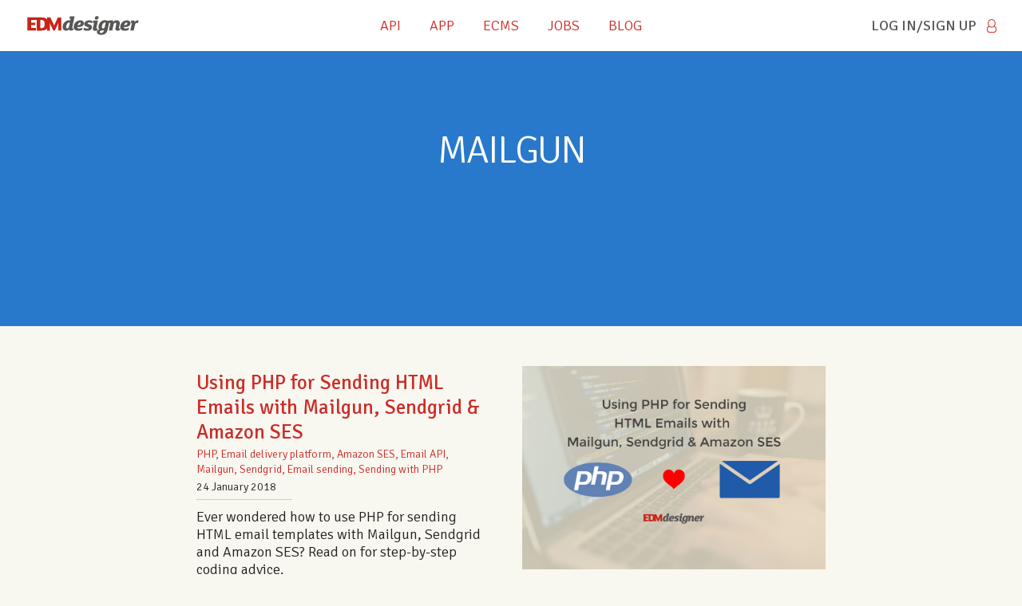

--- FILE ---
content_type: text/html; charset=utf-8
request_url: https://blog.edmdesigner.com/tag/mailgun/
body_size: 8439
content:
<!DOCTYPE html>



<!--[if IE 6]>
<html id="ie6" lang="en-US"
	xmlns:og="http://opengraphprotocol.org/schema/"
	xmlns:fb="http://www.facebook.com/2008/fbml">
<![endif]-->
<!--[if IE 7]>
<html id="ie7" lang="en-US"
	xmlns:og="http://opengraphprotocol.org/schema/"
	xmlns:fb="http://www.facebook.com/2008/fbml">
<![endif]-->
<!--[if IE 8]>
<html id="ie8" lang="en-US"
	xmlns:og="http://opengraphprotocol.org/schema/"
	xmlns:fb="http://www.facebook.com/2008/fbml">
<![endif]-->
<!--[if !(IE 6) | !(IE 7) | !(IE 8)  ]><!-->
<html lang="en-US"
	xmlns:og="http://opengraphprotocol.org/schema/"
	xmlns:fb="http://www.facebook.com/2008/fbml">
<!--<![endif]-->

<head>
<meta http-equiv="X-UA-Compatible" content="IE=9" />
<meta charset="UTF-8" />
<link rel="dns-prefetch" href="//blog.edmdesigner.com" />
<link rel="dns-prefetch" href="//ajax.googleapis.com" />
<link rel="dns-prefetch" href="//fonts.googleapis.com" />
<link rel="dns-prefetch" href="//staticxx.facebook.com" />
<link rel="dns-prefetch" href="//connect.facebook.net" />
<meta name="imagetoolbar" content="no" />
<meta name="apple-mobile-web-app-capable" content="yes" />
<meta name="viewport" content="width=device-width, initial-scale=1"/>
<meta name="MobileOptimized" content="320"/>
<meta name="HandheldFriendly" content="true"/>
<meta name="SKYPE_TOOLBAR" content="SKYPE_TOOLBAR_PARSER_COMPATIBLE"/>
<meta name="format-detection" content="telephone=no"/>
<meta name="dc.title" lang="en" content="'Mailgun' Blog Posts" />
<meta name="dclanguage" content="en" />
<meta name="dc.publisher" content="EDMdesigner Team" />
<meta name="dc.coverage" content="World" />
<meta name="dc.contributor" content="edmdesigner.com" />
<meta name="dc.type" content="Text" />
<meta name="dc.format" content="text/html" />

<meta content="noindex, follow" name="robots" />

<meta name="viewport" content="width=device-width, initial-scale=1.0, maximum-scale=1" />

<title>"Mailgun" Blog Posts</title>

<meta name="language" content="English">
<meta name="static-url" content="/" id="static-url">
<!--[if lt IE 9]>
<script src="/assets/js/html5shiv.js?v=44239450c7" type="text/javascript"></script>
<![endif]-->

<link rel="shortcut icon" href="/favicon.ico">
<link href='https://fonts.googleapis.com/css?family=Signika:300,400' rel='stylesheet' type='text/css'>
<link rel="stylesheet" type="text/css" media="screen" href="/assets/css/style.css?v=44239450c7" />

<script src="https://ajax.googleapis.com/ajax/libs/jquery/1.9.1/jquery.min.js"></script>

<script type="text/javascript">
if (typeof console === "undefined") {
	this.console = { 
		log: function (msg) {
		} 
	};
}
$(document).ready(function() {

	if($(".nav-collapse").length > 0){
		if(typeof responsiveNav !== 'undefined'){
			var navigation = responsiveNav(".nav-collapse", {
				animate: false,        // Boolean: Use CSS3 transitions, true or false
				transition: 0      // Integer: Speed of the transition, in milliseconds
			});
			var $document = $(document);
			
			$document.mouseup(function (e){
				//console.log('mouse up');
				if($('#nav-holder').hasClass('opened')){
					//$('#nav-holder').removeClass('opened').addClass('closed');
					navigation.close();
				}
				/*var container = $("YOUR CONTAINER SELECTOR");

				if (!container.is(e.target) // if the target of the click isn't the container...
					&& container.has(e.target).length === 0) // ... nor a descendant of the container
				{
					container.hide();
				}*/
			});
		}
	}

	$(".nav-item").hover(function () {
		$(this).toggleClass("hovered");
		//alert($(this).attr('class'));
	});

});


(function($) {
  $.fn.placeholder = function() {
	if(typeof document.createElement("input").placeholder == 'undefined') {
	  $('[placeholder]').focus(function() {
		var input = $(this);
		if (input.val() == input.attr('placeholder')) {
		  input.val('');
		  input.removeClass('placeholder');
		}
	  }).blur(function() {
		var input = $(this);
		if (input.val() == '' || input.val() == input.attr('placeholder')) {
		  input.addClass('placeholder');
		  input.val(input.attr('placeholder'));
		}
	  }).blur().parents('form').submit(function() {
		$(this).find('[placeholder]').each(function() {
		  var input = $(this);
		  if (input.val() == input.attr('placeholder')) {
			input.val('');
		  }
	  })
	});
  }
}
})(jQuery);

/*!
 * JavaScript Cookie v2.1.0
 * https://github.com/js-cookie/js-cookie
 *
 * Copyright 2006, 2015 Klaus Hartl & Fagner Brack
 * Released under the MIT license
 */
(function (factory) {
	if (typeof define === 'function' && define.amd) {
		define(factory);
	} else if (typeof exports === 'object') {
		module.exports = factory();
	} else {
		var _OldCookies = window.Cookies;
		var api = window.Cookies = factory();
		api.noConflict = function () {
			window.Cookies = _OldCookies;
			return api;
		};
	}
}(function () {
	function extend () {
		var i = 0;
		var result = {};
		for (; i < arguments.length; i++) {
			var attributes = arguments[ i ];
			for (var key in attributes) {
				result[key] = attributes[key];
			}
		}
		return result;
	}

	function init (converter) {
		function api (key, value, attributes) {
			var result;

			// Write

			if (arguments.length > 1) {
				attributes = extend({
					path: '/'
				}, api.defaults, attributes);

				if (typeof attributes.expires === 'number') {
					var expires = new Date();
					expires.setMilliseconds(expires.getMilliseconds() + attributes.expires * 864e+5);
					attributes.expires = expires;
				}

				try {
					result = JSON.stringify(value);
					if (/^[\{\[]/.test(result)) {
						value = result;
					}
				} catch (e) {}

				if (!converter.write) {
					value = encodeURIComponent(String(value))
						.replace(/%(23|24|26|2B|3A|3C|3E|3D|2F|3F|40|5B|5D|5E|60|7B|7D|7C)/g, decodeURIComponent);
				} else {
					value = converter.write(value, key);
				}

				key = encodeURIComponent(String(key));
				key = key.replace(/%(23|24|26|2B|5E|60|7C)/g, decodeURIComponent);
				key = key.replace(/[\(\)]/g, escape);

				return (document.cookie = [
					key, '=', value,
					attributes.expires && '; expires=' + attributes.expires.toUTCString(), // use expires attribute, max-age is not supported by IE
					attributes.path    && '; path=' + attributes.path,
					attributes.domain  && '; domain=' + attributes.domain,
					attributes.secure ? '; secure' : ''
				].join(''));
			}

			// Read

			if (!key) {
				result = {};
			}

			// To prevent the for loop in the first place assign an empty array
			// in case there are no cookies at all. Also prevents odd result when
			// calling "get()"
			var cookies = document.cookie ? document.cookie.split('; ') : [];
			var rdecode = /(%[0-9A-Z]{2})+/g;
			var i = 0;

			for (; i < cookies.length; i++) {
				var parts = cookies[i].split('=');
				var name = parts[0].replace(rdecode, decodeURIComponent);
				var cookie = parts.slice(1).join('=');

				if (cookie.charAt(0) === '"') {
					cookie = cookie.slice(1, -1);
				}

				try {
					cookie = converter.read ?
						converter.read(cookie, name) : converter(cookie, name) ||
						cookie.replace(rdecode, decodeURIComponent);

					if (this.json) {
						try {
							cookie = JSON.parse(cookie);
						} catch (e) {}
					}

					if (key === name) {
						result = cookie;
						break;
					}

					if (!key) {
						result[name] = cookie;
					}
				} catch (e) {}
			}

			return result;
		}

		api.get = api.set = api;
		api.getJSON = function () {
			return api.apply({
				json: true
			}, [].slice.call(arguments));
		};
		api.defaults = {};

		api.remove = function (key, attributes) {
			api(key, '', extend(attributes, {
				expires: -1
			}));
		};

		api.withConverter = init;

		return api;
	}

	return init(function () {});
}));

// responsive-nav.min.js
!function(a,b,c){"use strict";var d=function(d,e){var f=!!b.getComputedStyle;f||(b.getComputedStyle=function(a){return this.el=a,this.getPropertyValue=function(b){var c=/(\-([a-z]){1})/g;return"float"===b&&(b="styleFloat"),c.test(b)&&(b=b.replace(c,function(){return arguments[2].toUpperCase()})),a.currentStyle[b]?a.currentStyle[b]:null},this});var g,h,i,j,k,l,m=function(a,b,c,d){if("addEventListener"in a)try{a.addEventListener(b,c,d)}catch(e){if("object"!=typeof c||!c.handleEvent)throw e;a.addEventListener(b,function(a){c.handleEvent.call(c,a)},d)}else"attachEvent"in a&&("object"==typeof c&&c.handleEvent?a.attachEvent("on"+b,function(){c.handleEvent.call(c)}):a.attachEvent("on"+b,c))},n=function(a,b,c,d){if("removeEventListener"in a)try{a.removeEventListener(b,c,d)}catch(e){if("object"!=typeof c||!c.handleEvent)throw e;a.removeEventListener(b,function(a){c.handleEvent.call(c,a)},d)}else"detachEvent"in a&&("object"==typeof c&&c.handleEvent?a.detachEvent("on"+b,function(){c.handleEvent.call(c)}):a.detachEvent("on"+b,c))},o=function(a){if(a.children.length<1)throw new Error("The Nav container has no containing elements");for(var b=[],c=0;c<a.children.length;c++)1===a.children[c].nodeType&&b.push(a.children[c]);return b},p=function(a,b){for(var c in b)a.setAttribute(c,b[c])},q=function(a,b){0!==a.className.indexOf(b)&&(a.className+=" "+b,a.className=a.className.replace(/(^\s*)|(\s*$)/g,""))},r=function(a,b){var c=new RegExp("(\\s|^)"+b+"(\\s|$)");a.className=a.className.replace(c," ").replace(/(^\s*)|(\s*$)/g,"")},s=function(a,b,c){for(var d=0;d<a.length;d++)b.call(c,d,a[d])},t=a.createElement("style"),u=a.documentElement,v=function(b,c){var d;this.options={animate:!0,transition:284,label:"Menu",insert:"before",customToggle:"",closeOnNavClick:!1,openPos:"relative",navClass:"nav-collapse",navActiveClass:"js-nav-active",jsClass:"js",init:function(){},open:function(){},close:function(){}};for(d in c)this.options[d]=c[d];if(q(u,this.options.jsClass),this.wrapperEl=b.replace("#",""),a.getElementById(this.wrapperEl))this.wrapper=a.getElementById(this.wrapperEl);else{if(!a.querySelector(this.wrapperEl))throw new Error("The nav element you are trying to select doesn't exist");this.wrapper=a.querySelector(this.wrapperEl)}this.wrapper.inner=o(this.wrapper),h=this.options,g=this.wrapper,this._init(this)};return v.prototype={destroy:function(){this._removeStyles(),r(g,"closed"),r(g,"opened"),r(g,h.navClass),r(g,h.navClass+"-"+this.index),r(u,h.navActiveClass),g.removeAttribute("style"),g.removeAttribute("aria-hidden"),n(b,"resize",this,!1),n(a.body,"touchmove",this,!1),n(i,"touchstart",this,!1),n(i,"touchend",this,!1),n(i,"mouseup",this,!1),n(i,"keyup",this,!1),n(i,"click",this,!1),h.customToggle?i.removeAttribute("aria-hidden"):i.parentNode.removeChild(i)},toggle:function(){j===!0&&(l?this.close():this.open())},open:function(){l||(r(g,"closed"),q(g,"opened"),q(u,h.navActiveClass),q(i,"active"),g.style.position=h.openPos,p(g,{"aria-hidden":"false"}),l=!0,h.open())},close:function(){l&&(q(g,"closed"),r(g,"opened"),r(u,h.navActiveClass),r(i,"active"),p(g,{"aria-hidden":"true"}),h.animate?(j=!1,setTimeout(function(){g.style.position="absolute",j=!0},h.transition+10)):g.style.position="absolute",l=!1,h.close())},resize:function(){"none"!==b.getComputedStyle(i,null).getPropertyValue("display")?(k=!0,p(i,{"aria-hidden":"false"}),g.className.match(/(^|\s)closed(\s|$)/)&&(p(g,{"aria-hidden":"true"}),g.style.position="absolute"),this._createStyles(),this._calcHeight()):(k=!1,p(i,{"aria-hidden":"true"}),p(g,{"aria-hidden":"false"}),g.style.position=h.openPos,this._removeStyles())},handleEvent:function(a){var c=a||b.event;switch(c.type){case"touchstart":this._onTouchStart(c);break;case"touchmove":this._onTouchMove(c);break;case"touchend":case"mouseup":this._onTouchEnd(c);break;case"click":this._preventDefault(c);break;case"keyup":this._onKeyUp(c);break;case"resize":this.resize(c)}},_init:function(){this.index=c++,q(g,h.navClass),q(g,h.navClass+"-"+this.index),q(g,"closed"),j=!0,l=!1,this._closeOnNavClick(),this._createToggle(),this._transitions(),this.resize();var d=this;setTimeout(function(){d.resize()},20),m(b,"resize",this,!1),m(a.body,"touchmove",this,!1),m(i,"touchstart",this,!1),m(i,"touchend",this,!1),m(i,"mouseup",this,!1),m(i,"keyup",this,!1),m(i,"click",this,!1),h.init()},_createStyles:function(){t.parentNode||(t.type="text/css",a.getElementsByTagName("head")[0].appendChild(t))},_removeStyles:function(){t.parentNode&&t.parentNode.removeChild(t)},_createToggle:function(){if(h.customToggle){var b=h.customToggle.replace("#","");if(a.getElementById(b))i=a.getElementById(b);else{if(!a.querySelector(b))throw new Error("The custom nav toggle you are trying to select doesn't exist");i=a.querySelector(b)}}else{var c=a.createElement("a");c.innerHTML=h.label,p(c,{href:"#","class":"nav-toggle"}),"after"===h.insert?g.parentNode.insertBefore(c,g.nextSibling):g.parentNode.insertBefore(c,g),i=c}},_closeOnNavClick:function(){if(h.closeOnNavClick&&"querySelectorAll"in a){var b=g.querySelectorAll("a"),c=this;s(b,function(a){m(b[a],"click",function(){k&&c.toggle()},!1)})}},_preventDefault:function(a){a.preventDefault?(a.preventDefault(),a.stopPropagation()):a.returnValue=!1},_onTouchStart:function(b){b.stopPropagation(),"after"===h.insert&&q(a.body,"disable-pointer-events"),this.startX=b.touches[0].clientX,this.startY=b.touches[0].clientY,this.touchHasMoved=!1,n(i,"mouseup",this,!1)},_onTouchMove:function(a){(Math.abs(a.touches[0].clientX-this.startX)>10||Math.abs(a.touches[0].clientY-this.startY)>10)&&(this.touchHasMoved=!0)},_onTouchEnd:function(c){if(this._preventDefault(c),!this.touchHasMoved){if("touchend"===c.type)return this.toggle(),"after"===h.insert&&setTimeout(function(){r(a.body,"disable-pointer-events")},h.transition+300),void 0;var d=c||b.event;3!==d.which&&2!==d.button&&this.toggle()}},_onKeyUp:function(a){var c=a||b.event;13===c.keyCode&&this.toggle()},_transitions:function(){if(h.animate){var a=g.style,b="max-height "+h.transition+"ms";a.WebkitTransition=b,a.MozTransition=b,a.OTransition=b,a.transition=b}},_calcHeight:function(){for(var a=0,b=0;b<g.inner.length;b++)a+=g.inner[b].offsetHeight;var c="."+h.jsClass+" ."+h.navClass+"-"+this.index+".opened{max-height:"+a+"px !important}";t.styleSheet?t.styleSheet.cssText=c:t.innerHTML=c,c=""}},new v(d,e)};b.responsiveNav=d}(document,window,0);
</script>

<link rel="shortcut icon" href="/favicon.ico" type="image/x-icon" />
    <link rel="canonical" href="https://blog.edmdesigner.com/tag/mailgun/" />
    <meta name="referrer" content="no-referrer-when-downgrade" />
    
    <meta property="og:site_name" content="Email template development guides, tutorials, tools - EDMdesigner Blog" />
    <meta property="og:type" content="website" />
    <meta property="og:title" content="Mailgun - Email template development guides, tutorials, tools - EDMdesigner Blog" />
    <meta property="og:url" content="https://blog.edmdesigner.com/tag/mailgun/" />
    <meta property="article:modified_time" content="2018-01-12T14:11:41.000Z" />
    <meta name="twitter:card" content="summary" />
    <meta name="twitter:title" content="Mailgun - Email template development guides, tutorials, tools - EDMdesigner Blog" />
    <meta name="twitter:url" content="https://blog.edmdesigner.com/tag/mailgun/" />
    <meta name="twitter:site" content="@edmdesigner" />
    
    <script type="application/ld+json">
{
    "@context": "https://schema.org",
    "@type": "Series",
    "publisher": {
        "@type": "Organization",
        "name": "Email template development guides, tutorials, tools - EDMdesigner Blog",
        "logo": {
            "@type": "ImageObject",
            "url": "https://blog.edmdesigner.com/favicon.ico",
            "width": 60,
            "height": 60
        }
    },
    "url": "https://blog.edmdesigner.com/tag/mailgun/",
    "name": "Mailgun",
    "mainEntityOfPage": {
        "@type": "WebPage",
        "@id": "https://blog.edmdesigner.com/"
    }
}
    </script>

    <script src="/public/ghost-sdk.min.js?v=44239450c7"></script>
<script>
ghost.init({
	clientId: "ghost-frontend",
	clientSecret: "3363e8ced70f"
});
</script>
    <meta name="generator" content="Ghost 1.22" />
    <link rel="alternate" type="application/rss+xml" title="Email template development guides, tutorials, tools - EDMdesigner Blog" href="https://blog.edmdesigner.com/rss/" />
    <!-- MailMunch for EDMdesigner  -->
<!-- Paste this code right before the </head> tag on every page of your site. -->
<script src="//a.mailmunch.co/app/v1/site.js" id="mailmunch-script" data-mailmunch-site-id="306390" async="async"></script>

<meta property="fb:app_id" content="586747374723317">

<script> (function (i, s, o, g, r, a, m) { i['GoogleAnalyticsObject'] = r; i[r] = i[r] || function () { (i[r].q = i[r].q || []).push(arguments) }, i[r].l = 1 * new Date(); a = s.createElement(o), m = s.getElementsByTagName(o)[0]; a.async = 1; a.src = g; m.parentNode.insertBefore(a, m) })(window, document, 'script', '//www.google-analytics.com/analytics.js', 'ga'); function createUserId() { function generateID() { return Math.random().toString(16).slice(-4); } return generateID() + generateID() + "-" + generateID() + "-" + generateID() + "-" + generateID() + "-" + generateID() + generateID() + generateID(); } var userID = createUserId(); ga("create", "UA-42954042-1", "auto", { userId: userID }); ga("set", "appName", location.host); </script>

</head>

<body class="home">
	<div id="wrap">
		<div id="header">
			<div id="top-menu">
	<div class="site">
		<a href="//edmdesigner.com" id="logo">
			<span class="visuallyhidden">EDMdesigner</span>
			<img src="/assets/img/logo.svg?v=44239450c7" alt="EDMdesigner logo" width="144"  height="24" />
		</a>
			
		<nav id="nav-holder" class="nav-collapse">
			<a id="nav-login" href="https://edmdesigner.com/login">Log in/Sign Up</a>
			
			<div class="main-nav">
				<ul id="menu-main" class="">
					<li class="nav-item menu-item-type-custom menu-item-object-custom item-first"><a id="nav-api" href="https://edmdesigner.com/drag-and-drop-responsive-email-editor-api">API</a></li>
					<li class="nav-item menu-item-type-custom menu-item-object-custom"><a id="nav-app" href="https://edmdesigner.com/responsive-email-editor-for-end-users">APP</a></li>
					<li class="nav-item menu-item-type-custom menu-item-object-custom"><a id="nav-ecms" href="https://edmdesigner.com/email-content-management-system">ECMS</a></li>
					<li class="nav-item menu-item-type-custom menu-item-object-custom"><a id="nav-jobs" href="https://edmdesigner.com/jobs">JOBS</a></li>
					<li class="nav-item menu-item-type-custom menu-item-object-custom current-menu-item-home item-last"><a id="nav-blog" href="https://blog.edmdesigner.com/">BLOG</a></li>
				</ul>
			</div>
		</nav>
		<script src="/assets/js/gaNavbarScripts.js"></script>
	</div>
</div>

				<div class="wrap archive" id="wrap-header">
					<div class="site">
						<h1 class="archive-title">Mailgun</h1>
					</div>
				</div>
			</div>

		<div id="posts">
			<div class="site">

					<div class="post">
		<div class="content">
			<h2 class="post-title"><a href="/php-sending-html-emails/" title="Using PHP for Sending HTML Emails with Mailgun, Sendgrid &amp; Amazon SES">Using PHP for Sending HTML Emails with Mailgun, Sendgrid &amp; Amazon SES</a></h2>
			<div class="post-details">
					<div class="post-tags">
						<a href="/tag/php/">PHP</a>, <a href="/tag/email-delivery-platform/">Email delivery platform</a>, <a href="/tag/amazon-ses/">Amazon SES</a>, <a href="/tag/email-api/">Email API</a>, <a href="/tag/mailgun/">Mailgun</a>, <a href="/tag/sendgrid/">Sendgrid</a>, <a href="/tag/email-sending/">Email sending</a>, <a href="/tag/sending-with-php/">Sending with PHP</a>
					</div>
				<span class="date" datetime="2018-01-24">24 January 2018</span>
			</div>
			<p>Ever wondered how to use PHP for sending HTML email templates with Mailgun, Sendgrid and Amazon SES? Read on for step-by-step coding advice.</p>
		</div> 
		<a href="/php-sending-html-emails/" title="Using PHP for Sending HTML Emails with Mailgun, Sendgrid &amp; Amazon SES">
			<img width="380" height="253" src="/content/images/2018/01/sending-html-email-php-amazon-ses-sendgrid-mailgun-1.jpg" class="attachment-list-thumb size-list-thumb wp-post-image" alt="Using PHP for Sending HTML Emails with Mailgun, Sendgrid &amp; Amazon SES" /> 
		</a>
		<div class="clr"></div>
	</div>

<div class="pagination-holder">
	<nav class="pagination" role="navigation">
	<span class="page-number">Page 1 of 1</span>
</nav>
</div>
			</div>
		</div>
	



<div id="footer">
	<div class="site">
		<div class="footlinks">
			<ul>
				<li><span class="footer-title">Company</span></li>
				<li><a id="link-footer-jobs" href="/jobs">Jobs</a></li>
				<li><a id="link-footer-blog" href="https://blog.edmdesigner.com/">Blog</a></li>
			</ul>
			<ul>
				<li><span class="footer-title">Useful links</span></li>
				<li><a id="link-footer-api_docs" href="https://edmdesigner.github.io/EDMdesigner-API-Doc/">API Docs</a></li>
				<li><a id="link-footer-api_tutorials" href="https://edmdesigner.github.io/EDMdesigner-API-Doc/#tutorials">API Tutorials</a></li>
				<li><a id="link-footer-compatibility" href="https://edmdesigner.com/compatibility">Compatibility</a></li>
				<li><a id="link-footer-github" href="https://github.com/EDMdesigner">Github</a></li>
			</ul>
			<ul>
				<li><span class="footer-title">Legal</span></li>
				<li><a id="link-footer-terms_of_use" href="/terms-of-use">Terms of Use</a></li>
				<li><a id="link-footer-privacy_policy" href="/privacy-policy">Privacy Policy</a></li>
			</ul>
		</div>
		<div id="newsletterForm" class="footform subscribe-box">
			<div data-chamaileonplugin="subscribe-newsletter" data-page="newsletter" data-location="footer"></div>
		</div>
	</div>
</div>

<div id="footbar">
	<div class="site">
		<a id="footmail" href="mailto:info@edmdesigner.com" target="_top">info<script>document.write('&#x00040;');</script>edmdesigner.com</a>
		<a id="footskype" href="skype:edmdesigner">edmdesigner</a>
		
		<div id="footsocials">
			<a href="https://www.facebook.com/edmdesigner" id="fs-fb">Facebook</a>
			<a href="https://twitter.com/edmdesigner" id="fs-tw">Twitter</a>
			<a href="https://www.linkedin.com/company/edmdesigner-com" id="fs-ln">LinkedIn</a>
			<a href="https://plus.google.com/+Edmdesigner" id="fs-gp">Google+</a>
			<a href="https://feeds.feedburner.com/EdmdesignerBlog" id="fs-rss">RSS</a>
		</div>
		
		<span><script>document.write(new Date().getFullYear())</script> @ copyright - EDMdesigner</span>
	</div>
</div>
</div>
<div id="ajax-load-zone"></div>
<!-- layers -->
<div id="layers"></div>

<script src="/assets/js/gaFootbarScripts.js"></script>

 
<div id="cookie-alert">
	<span id="cookie-policy-close"></span>

	<p id="cookie-disabled">We detected that cookies are disabled in your
	browser. At EDMdesigner, we use cookies to improve the quality of our
	service. For the best experience, please enable cookies. Check our <a href=
	"https://edmdesigner.com/privacy-policy#cookie" target="_blank">Privacy
	Policy</a> for more information about cookies.</p>


	<p id="cookie-info">We use cookies to provide you with a more personalized
	service. By using our site you agree to our <a href=
	"https://edmdesigner.com/privacy-policy#cookie" target="_blank">cookie
	policy</a>.</p>
</div>	
<script src="https://edmdesigner.com/js/pluginLoader.js"></script>
<script>
	chamaileonPluginLoader({url: "https://edmdesigner.com"});
</script>
<div class="clr">
	<script type="text/javascript">
	/* <![CDATA[ */
	var google_conversion_id = 987334820;
	var google_custom_params = window.google_tag_params;
	var google_remarketing_only = true;
	/* ]]> */
	</script>
	<script type="text/javascript" src="//www.googleadservices.com/pagead/conversion.js">
	</script>
	<noscript>
	<div style="display:inline;">
	<img height="1" width="1" style="border-style:none;" alt="" src="//googleads.g.doubleclick.net/pagead/viewthroughconversion/987334820/?value=0&amp;guid=ON&amp;script=0"/>
	</div>
	</noscript>
</div>

<!-- Facebook Pixel Code -->
<script>
!function(f,b,e,v,n,t,s){if(f.fbq)return;n=f.fbq=function()
{n.callMethod? n.callMethod.apply(n,arguments):n.queue.push(arguments)}
;if(!f._fbq)f._fbq=n;
n.push=n;n.loaded=!0;n.version='2.0';n.queue=[];t=b.createElement(e);t.async=!0;
t.src=v;s=b.getElementsByTagName(e)[0];s.parentNode.insertBefore(t,s)}(window,
document,'script','//connect.facebook.net/en_US/fbevents.js');
fbq('init', '177593999389450');
fbq('track', "PageView");</script>
<noscript><img height="1" width="1" style="display:none"
src="https://www.facebook.com/tr?id=177593999389450&ev=PageView&noscript=1"
/></noscript>
<!-- End Facebook Pixel Code -->

<!-- BEGIN JIVOSITE CODE
{literal}
-->
<script type='text/javascript'>
(function()
{ var widget_id = '4i1DzEtrGp'; var s = document.createElement('script'); s.type = 'text/javascript'; s.async = true; s.src = '//code.jivosite.com/script/widget/'+widget_id; var ss = document.getElementsByTagName('script')[0]; ss.parentNode.insertBefore(s, ss);}
)();</script>
<!--
{/literal}
END JIVOSITE CODE -->
<script src="/assets/js/gaPageview.js"></script>
</body>
</html>

--- FILE ---
content_type: text/html; charset=utf-8
request_url: https://edmdesigner.com/subscribe-newsletter?page=newsletter&location=footer
body_size: 1430
content:
<!DOCTYPE html>
<html lang="en-US">
<head>
	<link rel="stylesheet" href="/fonts/montserrat.css"/>
	<link rel="stylesheet" href="/css/subscribe.css"/>
	<link rel="stylesheet" href="/css/subscribe-colors.css"/>
</head>
<body>
	<div id="subscribe-newsletter" class="holderBoxLite subscribeHolderWide">
		<div class="subscriptionIntro">
			<p class="title">Try the New Responsive Email Template Builder by EDMdesigner</p>
		</div>
		<div class="blockHalf">
			<div class="subscribe-inputs">
				<div class="row">
					<button id="newsletterSubmit" class="subscribe-submit">Get Started for Free</button>
				</div>
			</div>
			<div class="subscribe-box-result"></div>
		</div>
		<div class="clr"></div>
	</div>
	<script>
    var gaToken = "UA-42954042-1";
    (function (i, s, o, g, r, a, m) {
        i['GoogleAnalyticsObject'] = r;
        i[r] = i[r] || function () {
            (i[r].q = i[r].q || []).push(arguments)
        }, i[r].l = 1 * new Date();
        a = s.createElement(o),
            m = s.getElementsByTagName(o)[0];
        a.async = 1;
        a.src = g;
        m.parentNode.insertBefore(a, m)
    })(window, document, 'script', '//www.google-analytics.com/analytics.js', 'ga');
</script>
<script src="/js/signupSubscribeHandler.js"></script>
<script>
    sendEmailEventToGa("newsletter", gaToken)
</script>
	<script src="/js/subscribe.js"></script>
	<script>
		initForm({
			route: "/subscribe-newsletter",
			formId: "subscribe-newsletter"
		});
	</script>
</body>
</html>


--- FILE ---
content_type: text/css; charset=UTF-8
request_url: https://blog.edmdesigner.com/assets/css/style.css?v=44239450c7
body_size: 14290
content:
/*
Theme Name: EDMdesigner
Version: 3.1 201612
Author: Ughoo
Author URI: mecs.gergely@gmail.com
*/
/* reset */
html, body, div, ul, ol, li, h1, h2, h3, h4, h5, h6, p, form {margin:0;padding:0;}
div.clr { clear:both; font-size:0px;line-height:0px;height:0px !important;overflow:hidden; visibility: hidden; }

/* reset and normalize */
html {
	font-family: sans-serif; /* 1 */
	-ms-text-size-adjust: 100%; /* 2 */
	-webkit-text-size-adjust: 100%; /* 2 */

	color: #222;
	font-size: 1em;
	line-height: 1.4;
}
/*
div.center {
	clear:Both;
	height:auto;
	overflow:hidden;
	display:block;
	position:relative;
	text-align:center;
}
*/
article,aside,details,figcaption,figure,footer,header,hgroup,main,menu,nav,section,summary {
	display: block;
}

a:active,
a:hover {
	outline: 0;
}

b,
strong {
	font-weight: 500;
}

.clr {
	clear:Both;
	overflow:hidden;
	height:0;
}

::-moz-selection {
	background: #b3d4fc;
	text-shadow: none;
}

::selection {
	background: #b3d4fc;
	text-shadow: none;
}

.hidden {
	display: none !important;
}

.visuallyhidden {
	border: 0;
	clip: rect(0 0 0 0);
	height: 1px;
	margin: -1px;
	overflow: hidden;
	padding: 0;
	position: absolute;
	width: 1px;
}
.visuallyhidden.focusable:active,
.visuallyhidden.focusable:focus {
	clip: auto;
	height: auto;
	margin: 0;
	overflow: visible;
	position: static;
	width: auto;
}

.nav-toggle {
	display: none;
}

.sticky {
	display:none;
}


body {
	font-family: 'Signika', sans-serif;
	background-color: #ffffff;
	margin:0;
/*	min-width:440px; */
}


.brownBg {
	background-color:#e8e3ce;
}

#wrap,
#demoWrap {
	overflow:hidden;
}

#demo-message {
	margin:10px;
	box-shadow: 0px 0px 5px #727272;
	color:#ffffff;
	text-align:center;
	line-height: 24px;
	padding: 4px 20px 4px 41px;
	font-size:18px;
	font-weight:300;
	background: #727272 url(../img/info.png) 5px 5px no-repeat;
}

#loginPage {
	background:#f8f7f0;
}


.wrap {
	width:100%;
	height:auto;
/*	min-height:10px; */
	clear:both;
	overflow:hidden;
}

.site {
	margin: 0 auto;
	max-width: 854px;
	padding: 0px 32px;
	text-align: left;
	width: auto;
}


#actions {
	background: #d4d4d4;
}

.headbar {
	background: #ffffff;
	height:64px;
	line-height:64px;
	vertical-align:middle;
	padding:0px 32px;
	border-bottom:1px solid #cdcdcd;
}

#top-menu {
	background: #ffffff;
	height:64px;
	line-height:64px;
	vertical-align:middle;
	text-align:center;
}

#top-menu .site {
	max-width: 1218px;
	padding: 0 32px;
	position: relative;
}

#top-menu .site img {
	border: 0;
}

#logo {
	display:block;
	width: 142px;
	height:24px;
	float:left;
	overflow:hidden;
	line-height:0;
	margin-top:20px;
	z-index:999;
}
#logo span {text-indent:-9999px;}

#top-menu .main-nav {
	text-align:center;
}

.main-nav ul,
.main-nav li {
	display:inline;
	padding:0;
	margin:0;
	list-style-type:none;
}
.main-nav li {
	position:relative;
}
.main-nav a {
	font-size: 18px;
	font-weight:300;
	color: #cb2d28;
	text-decoration:none;
	text-transform: uppercase;
	padding:0px 16px;
}

.main-nav a:hover {
	color: #cb2d28;
	text-decoration:underline;
}

#nav-holder.opened ul {
	position:absolute;
	top:64px;
	left:0;
	width:100%;
	float:none;
	clear:both;
	display:block;
	margin:0;
	padding:0;
	background:#f1f1f1;
	border-top:1px solid #ffffff;

	overflow:hidden;
}
#nav-holder.opened li {
	padding:0;
	line-height:50px;
	width:100%;
	display:block;
	text-align:left;
	text-indent:30px;
	border-bottom: 1px solid #ffffff;
}
#nav-holder.opened li a{
	float:left;
	padding:0px 12px;
	font-size:15px;
	font-weight:normal;
	color:#c92c1e;
	display:block;
	clear:both;
	padding:0 10px;
	border-bottom:1px solid #e3e3e3;
	width:100%;
	float:none;
	position:relative;
}
#nav li a:hover{color:#ffffff;}

.nav-toggle{
	-webkit-touch-callout:none;
	-webkit-user-select:none;
	-moz-user-select:none;
	-ms-user-select:none;
	user-select:none;
	width:50px;
	height:50px;
	padding:0;
	position:absolute;
	right:10px;
	top:6px;
	text-indent:-9999px;
	overflow:hidden;
	background:transparent url(../img/red-items2.png) -10px -88px no-repeat;
	cursor:pointer;
	margin: 0;
}

.nav-toggle{display:block;}

.js .nav-collapse {
	clip: rect(0 0 0 0);
	max-height: 0;
	position: absolute;
	display: block;
	zoom: 1;
}

.nav-collapse.opened {
  max-height: 9999px;
}

.disable-pointer-events {
  pointer-events: none !important;
}

.nav-toggle {
	-webkit-tap-highlight-color: rgba(0,0,0,0);
	-webkit-touch-callout: none;
	-webkit-user-select: none;
	-moz-user-select: none;
	-ms-user-select: none;
	-o-user-select: none;
	user-select: none;
}

#nav-holder ul.sf-menu {
	list-style-type:none;
	float:none;
	margin-right:0px;
	text-align:left;
	position:absolute;
	left:0px;
	top:15px;
	line-height: 15px;
	min-width: 150px;
	padding-top:27px;

	display:none;
	overflow:hidden;
	zoom:1;
	z-index: 1111;
}

#nav-holder li:hover ul.sf-menu,
#nav-holder li.hovered ul.sf-menu {
	display:block;
	margin-bottom: -1px;
}

#nav-holder ul.sf-menu li {
	display:block;
	padding: 0px;
	background: #ebebeb;
	border-bottom: 1px solid #ffffff;
}

#nav-holder ul.sf-menu li a {
	display:block;
	padding: 10px 20px;
	font-size: 12px;
	border-bottom: 1px solid #e3e3e3;
	text-decoration:none;
}
#nav-holder ul.sf-menu li a:hover {
	background:transparent none;
}

#nav-holder.opened ul.sf-menu {
	position:relative;
	min-width: auto;
	top:0;
	padding-top:0;
	display:block;
	margin-bottom: -1px;
}
#nav-holder.opened ul.sf-menu li {
	padding:0;
	background: none transparent;
	text-indent: 65px;
	line-height: 15px;
}

#nav-holder.opened ul.sf-menu li a{
	background:transparent url(../img/red-items2.png) 0px -286px no-repeat;
	padding: 20px;
}


#nav-login {
	font-size: 18px;
	font-weight:400;
	color: #58585a;
	text-decoration:none;
	text-transform: uppercase;
	padding:0px 25px 0 5px;
	float: right;
	background: url(../img/login.png) right center no-repeat;
}

#header .wrap {
	background:#2879cb; /* #e8e3ce; */
	padding: 0;
}

#wrap-header {
	text-align:left;
}

#wrap-header .site {
	max-width: 854px;
	min-height: 250px;
	padding: 95px 32px 0px 32px;
}

#wrap-header.blog {
	background:#2879cb;
}

#wrap-header.blog .site {
	text-align:center;
}

#wrap-header.blog .site:after {
	content:"";
	display:block;
	height: 120px;
}

#wrap-header.list {
	background:#e8e3ce;
}

#wrap-header.list .site {
	padding: 50px 0 0 0;
	font-size:0;
	max-width: 852px;
}

#wrap-header.list .site img,
#post-content img.alignnone.size-full {
	width:100%;
	height:auto;
}

#post-content img.alignright {
	float:right;
	margin-left: 20px;
}

#post-content img.alignleft {
	float:left;
	margin-right:20px;
}

#wrap-header.jobs {
	background-color:#e8e3ce;
}
#wrap-header.jobs .site {
	background: url(../img/heading-jobs.png) right top no-repeat;

	padding-top:140px;
	min-height: 320px;
}

#wrap-header.compatibility {
	background-color:#e8e3ce;
}
#wrap-header.compatibility .site {
	background: url(../img/heading-compatibility.png) right bottom no-repeat;

	padding-top:140px;
	min-height: 320px;
}

#wrap-header.page404 {
	background-color:#e8e3ce;
}
#wrap-header.page404 .site {
	background: url(../img/404.png) right center no-repeat;
	background-size: 300px;
	
	padding-top:140px;
	min-height: 320px;
}

/*
#wrap-header.landing .site {
	background: url(../img/illustration-v1.png) right center no-repeat;
}

#wrap-header.landing-app .site {
	background: url(../img/illustration-v1-app.png) right center no-repeat;
}
#wrap-header.landing-api .site {
	background: url(../img/illustration-v1-api.png) right center no-repeat;
}
#wrap-header.landing-ecms .site {
	background: url(../img/illustration-v1-ecms.png) right center no-repeat;
}


#wrap-header.landing-app .site,
#wrap-header.landing-api .site,
#wrap-header.landing-ecms .site {
	padding-top:120px;
	padding-bottom: 180px;
}
*/
#wrap-header .site {
	text-align:center;
	color:#ffffff;
}

#wrap-header.jobs .site,
#wrap-header.compatibility .site,
#wrap-header.page404 .site {
	text-align:left;
	color:#58585a;
	padding-right:300px;
}

#wrap-header h1 {
	font-size:48px;
	line-height: 60px;
	font-weight:300;
	color:#ffffff;
	letter-spacing: -2px;
	margin:0;
	text-transform:uppercase;
}

#wrap-header.compatibility h1 {
	color:#58585a;
}

#wrap-header.jobs h1,
#wrap-header.page404 h1 {
	font-size:72px;
	line-height: 88px;
	font-weight:300;
	color:#58585a;
	letter-spacing: -1px;
}

#wrap-header .site p {
	font-size:20px;
	line-height:27px;
	font-weight: 300;
	padding-top:17px;
}

#wrap-header.jobs .site p,
#wrap-header.compatibility .site p,
#wrap-header.page404 .site p {
	font-size:24px;
	line-height:29px;
	/* text-transform:uppercase; */
}
#wrap-header .site .post-details {}

#wrap-header.page404 .site p a {
	color:#cb2d28;
}

#wrap-header.compatibility h1,
#wrap-header.compatibility p {
	max-width: 620px;
}

/*
#wrap-header h2 {
	font-size:48px;
	line-height:52px;
	font-weight:300;
	color:#ffffff;
	margin:15px 0 30px;
}

#wrap-header.landing-app h1,
#wrap-header.landing-api h1,
#wrap-header.landing-ecms h1 {
	font-size: 48px;
	line-height:52px;
}

#wrap-header.landing-app h2,
#wrap-header.landing-api h2,
#wrap-header.landing-ecms h2 {
	font-size: 24px;
	line-height: 30px;
	text-transform: none;
}
*/

.button.demoButton {
	display:inline-block;
	min-width: 150px;
	height:58px;
	line-height:58px;
	vertical-align:middle;
	text-transform:uppercase;
	border-radius: 30px;
	overflow:hidden;
	padding:0 28px;
	
	font-size:18px;
}

#wrap-header .button.demoButton {
	float:left;
	margin-left:0;
}

.fakeWrapper {
	display:inline-block;
	text-align:center;
}

/*
.wrap-textBlocks {
	background:#f8f7f0;
}

.wrap-textBlocks .site {
	padding-top:105px;
	padding-bottom:105px;
}
.wrap-textBlocks .site h2 {
	margin:0;
	padding:0;
	font-size:35px;
	line-height:42px;
	font-weight: 300;
	color:#58585a;
	text-align:center;
}
.wrap-textBlocks .site p {
	margin:0;
	padding:0;
	font-size:24px;
	line-height:30px;
	font-weight: 300;
	color:#58585a;
	text-align:center;
}

.wrap-textBlocks .site p strong,
.wrap-textBlocks .site p b {
	font-weight: 500;
}

.wrap-textBlocks .site p u {
	text-transform:uppercase;
	text-decoration:underline;
}

.handyPicture {
	background: #2879cb url(../img/handy.png) center bottom no-repeat;
	padding-bottom: 500px;
}

.wrap-textBlocks.handyPicture {}
.wrap-textBlocks.handyPicture h2 {
	color:#ffffff;
	margin: -20px 0 20px;
	font-weight: 500;
}
.wrap-textBlocks.handyPicture p {
	color:#ffffff;
	font-size: 20px;
	line-height:25px;
}

.wrap-textBlocks.handyPicture p a {
	color:#ffffff;
	text-decoration:none;
}

.wrap-textBlocks.handyPicture p a:hover {
	color:#ffffff;
	text-decoration:underline;
}

.wrap-buttonBlock {
	background:#f8f7f0;
}
.wrap-buttonBlock .site {
	text-align:center;
	padding: 77px 0 81px;
}

.wrap-buttonBlock  .site p {
	font-size: 18px;
	font-weight:normal;
	margin: 22px 0 0;
}

.wrap-buttonBlock.let-try .site p {
	text-transform:uppercase;
}

.wrap-buttonBlock .button.demoButton {
	margin: 18px auto 20px;
	display:inline-block;
}

.wrap-buttonBlock.let-try .button.demoButton {
	margin: 10px auto 20px;
}
*/
/*
#post-content table {
	background:#2879cb;
	color:#ffffff;
	padding: 80px 0;
}
.wrap-contentBlockTable .site {}

.wrap-contentBlockTable h2 {
	font-size:30px;
	line-height: 42px;
	font-weight:400;
	text-align:center;
	margin: 5px 0 25px;
}
*/
.post-inner-content table {
	width:100%;
	border:0px none !important;
}

.post-inner-content th,
.post-inner-content td {
	font-size:18px;
	line-height: 36px;
	padding: 7px !important;
	text-align:left;
	font-weight:300;
	
	border-bottom: 1px solid #cdcdcd;
}
/*
#post-content tr:nth-last-of-type(1) th,
#post-content tr:nth-last-of-type(1) td {
	border-bottom:0 none;
}
*/
.post-inner-content th {
	font-weight:400;
	text-transform:uppercase;
}

.post-inner-content td:nth-of-type(1) {
	font-weight: 400;
}

/*
.wrap-contentBlockTable.white-label {
	background:#f3f1e6;
	color:#58585a;
}

.wrap-contentBlockTable.white-label h2 {

}

.wrap-contentBlockTable.white-label tr {
	border-color: #c4c3bc;
}
*/
.wrap-toggleVisible {
	background:#2879cb;
	color:#ffffff;
	padding: 80px 0 0;
}

.wrap-toggleVisible h2 {
	font-size:30px;
	line-height: 42px;
	font-weight:400;
	text-align:center;
	margin: 5px 0 25px;
}

.toggleVisible {
	margin:0 auto;
	display:block;
	width:31px;
	height:31px;
	overflow:hidden;
	text-indent:-999px;
	background: url(../../img/circle-open.png) 0 0 no-repeat;
	cursor:pointer;
}

.toggleVisible.active {
	background: url(../../img/circle-close.png) 0 0 no-repeat;
}

.wrap-toggleVisible .wrap-contentBlockTable {
	padding-top:40px;
}

#advancedOptions table {
	display:none;
}

#advancedOptions.active table {
	display:table;
}



.tabbedContentBlocks {
	background:#f3f1e6;
	text-align:center;
	padding-top:80px;
	padding-bottom:10px;
}

.tabbedContentBlocks h2 {
	font-size:30px;
	line-height: 42px;
	font-weight:400;
	text-align:center;
	margin: 5px 0 25px;
	color:#58585a;
}

.tabbedContentBlocks .wrap-contentBlockTable {
	padding-top:10px !important;
}

.tabbedContentBlocks ul {
	margin: 0 auto;
	padding:2px;
	height:28px;
	border-radius: 14px;
	border: 1px solid #2879cb;
	overflow:hidden;
	display:inline-block;
}

.tabbedContentBlocks ul li {
	background:#f3f1e6;
	color:#2879cb;
	font-size: 14px;
	text-transform:uppercase;
	font-weight:500;
	width:180px;
	display:inline-block;
	overflow:hidden;
	text-align:center;
	line-height:28px;
	cursor:pointer;
}

.tabbedContentBlocks ul li {
	border-radius: 12px 0 0 12px;
}

.tabbedContentBlocks ul li + li {
	border-radius: 0 12px 12px 0;
}

.tabbedContentBlocks ul li.active {
	background:#2879cb;
	color:#f3f1e6;
	cursor:default;
}

.tabbedContentBlocks > div {
	display:none;
}

.tabbedContentBlocks > div.active {
	display:block;
}


/*
.light-background {
    background-color: #f5f5f5;
}

.selected {
    background-color: #abcdef;
}
*/

.button {
	cursor: pointer;
	line-height: 33px;
	padding: 10px 25px;
	background: #c92c1e;
	color: #ffffff;
	text-decoration:none;
	text-align:center;
	border-radius: 26px;
	margin:0;
}

.button:hover {
	text-decoration:none !important;
}
/*
#post-content a.button {
	color:#ffffff;
}
*/

center .button {
	margin:20px auto 10px;
	display:inline-block;
}

.button.thinMedium {
	line-height: 20px;
	padding: 5px 40px;
	font-size:14px;
	font-weight:400;
}

.button.thinSmall {
	line-height: 16px;
	padding: 4px 15px;
	font-size:14px;
	font-weight:400;
}

.button.grayInvert {
	background:#ffffff;
	color:#58585a;
	border:1px solid #58585a;
}

.button.blue,
#post-content a.button.blue {
	background:#1a6bbd;
	color:#ffffff;
}
.button.blueInvert,
#post-content a.button.blueInvert {
	background:#ffffff;
	color:#1a6bbd;
	border:1px solid #1a6bbd;
}

.headbar .button {
	padding: 4px 25px;
	margin-top: 12px;
	margin-left: 12px;
	margin-right: 12px;
}
.headbar #chooseTemplateButton {
	background:#e9f1fa;
	border: 1px solid #88b5e2;
	color:#58585a;
	font-size:12px;
	text-transform:uppercase;
	margin-left: 50px;
}

.headbar #registerButton {
	font-size:14px;
}

.headbar label {
	padding: 0px 3px 0 30px;
	font-size:12px;
	font-family: 'Signika', sans-serif;
}
.headbar select {
	background:#f1f1f1;
	border: 1px solid #cccccc;
	border-radius:26px;
	height: 25px;

}
.headbar select, 
.headbar option {
	font-family: 'Signika', sans-serif;
	font-size:12px;
	color:#58585a;
	line-height: 24px;
	padding: 0 5px;
}
/*
#wrap .button {
	display:block;
}
*/

.valuePropBlock {
	position:relative;
	padding-left:190px;
	padding-top: 67px;
	min-height:150px;
	clear:both;
}

.wrap-valuePropBlocks.last-item .valuePropBlock{
	margin-bottom:100px;
}

.valuePropBlock img {
	position:Absolute;
	left: 10px;
	top: 50%;
	margin-top:-55px;
	
	width: 150px;
	height: 150px;
}

.valuePropBlock h2 {
	text-align:left;
	font-size:30px;
	font-weight:400;
	line-height:38px;
	color:#58585a;
	font-family: 'Signika', sans-serif;
	margin:0;
}

.valuePropBlock p {
	text-align:left;
	font-size:20px;
	line-height:25px;
	color:#58585a;
	font-family: 'Signika', sans-serif;
	font-weight: 300;
	
	border-bottom:1px solid #cdcdcd;
	padding: 0 0 28px 0;
	margin: 12px 0 0;
}
.valuePropBlock p strong,
.valuePropBlock p b {
	font-weight: 400;
}

.wrap-regTypes {
/*	margin-top:40px; */
	background:#f8f7f0;
	padding-bottom:100px;
}

	.chooseRegPage,
	.chooseRegPage .wrap-regTypes {
		background:#f3f1e6;
		margin-top:0;
	}

#content {
	position: relative;
}

#content .site h1,
.wrap-regTypes h1 {
	font-size:48px;
	line-height:64px;
	color:#58585a;
	font-weight:400;
	text-align:center;
	margin:0;
	padding:60px 0 40px;
	max-width: 500px;
	margin: 0 auto;
}

#loginPage #content .site h1 {
	font-size: 36px;
	line-height:44px;
}

.wrap-regTypes .site {
	max-width: 1200px;
}

.wrap-regTypes h2 {
	font-size:34px;
	line-height:44px;
	color:#58585a;
	font-weight:400;
	text-align:center;
	margin:0;
	padding:80px 0 40px;
	max-width: 500px;
	margin: 0 auto;
}

.regTypes {
	width:100%;
	clear:both;
	text-align:center;
	font-size:0;
	padding-bottom:100px;
}

.regTypeSelectBox {
	width: 33.3%;
	display:block;
	float:left;
	vertical-align:top;
	overflow:hidden;
	
	position:relative;
	min-height:450px;
	padding-bottom:50px;
	
	text-align:left;
	font-family: 'Signika', sans-serif;
	font-size:20px;
	line-height: 25px;
	font-weight:300;
	
	-webkit-box-sizing: border-box;
	-moz-box-sizing: border-box;
	box-sizing: border-box;

	margin: 0;
}

#loginPage .regTypeSelectBox {
	width: 49%;
	min-height: 320px;
}

.regTypeSelectBox + .regTypeSelectBox {
	margin-left:-1px;
	margin-right:-1px;
	border-left:1px solid #c8c7c3;
	border-right:1px solid #c8c7c3;
}

#loginPage .regTypeSelectBox + .regTypeSelectBox {
	margin-right:0;
	border-right:0 none;
}

.regTypeSelectBox + .regTypeSelectBox + .regTypeSelectBox {
	margin:0;
	border:0 none;
}

.regTypeSelectBox h2 {
	font-family: 'Signika', sans-serif;
	font-size: 30px;
	font-weight: 400;
	text-align: left;
	margin:0;
	padding:20px 50px 10px;
}

.regTypeSelectBox p {
	padding:0px 50px 10px;
	margin:0;
}

.regTypeSelectBox ul {
    font-family: "Signika",sans-serif;
    font-size: 20px;
    padding: 0 50px 20px;
    list-style-type: none;

}
.regTypeSelectBox ul li {
	padding: 0 0 0 16px;
	background: url(../img/dot.png) 1px 11px no-repeat;
}

.regTypeSelectBox  .button {
	display:block;
	position:absolute;
	left:0;
	right:0;
	bottom:50px;
	margin-left:50px;
	width: 174px;
	height:34px;
	line-height:34px;
	color:#1a6bbd;

	font-size: 16px;
	text-align:center;
	border-radius: 0 0 5px 5px;
	
	background: transparent none;
	border: #1a6bbd 1px solid;
	border-radius: 17px;
	
	vertical-align: middle;
	padding-top:0;
	padding-bottom:0;
}

#loginPage .regTypeSelectBox  .button,
.chooseRegPage .regTypeSelectBox  .button {
	background:#cb2d28;
	color:#ffffff;
	border-color:#cb2d28;
}

body.home,
body.category {
	background-color:#f8f7f0;
}

#posts .site {
	max-width:788px;
}

#posts .post:before,
#posts .post:after {
	content: "";
	display:block;
	clear:both;
}

#posts .post {
	padding: 50px 0px;
}

#posts .post .content {
	float:left;
	width:50%;
}
#posts .post h2 {
	font-size: 25px;
	line-height: 31px;
	font-weight:400;
/*	text-transform:uppercase; */
	color:#cb2d28;
	clear:both;
	display:block;

	padding:5px 0 3px;
}

#posts .post h2 a {
	color:#cb2d28;
	text-decoration:none;
}

.post-details {
	font-size:14px;
	font-weight:300;

	text-decoration:none;
}

.post-details .date {
	display:inline-block;
	line-height: 20px;
	padding-top:3px;
	padding-bottom:5px;
	padding-right:20px;
	border-bottom: 1px solid #cdcdcd;
}

#wrap-header .post-details .date {
	padding-right:0;
}

.post-tags {
	list-style-type:none;
	display:block;
	padding:0;
	margin:0;
	color:#cb2d28;
}

.post-tags li {
	display:inline;
	padding:0;
	margin:0;
}

.post-tags a {
	color:#cb2d28;
	text-decoration:none;
}

.post-tags a:hover {
	text-decoration: underline;
	cursor: pointer;
}

#wrap-header.blog .post-tags a {
	color:#ffffff;
}

#posts .post img {
	float:right;
	width:50%;
	display:block;
	max-width:380px;
	height:auto;
}


#posts .post p {
	font-size:18px;
	font-weight:300;
	line-height:22px;
	margin:0;
	padding: 10px 0 15px;
}


#posts .post h2,
#posts .post .post-details,
#posts .post p {
	margin-right:32px;
}
#edm-load-posts {
	text-align:center;
}
#edm-load-posts a {
	background: #2879cb;
	width:380px;
	height:56px;
	line-height:56px;
	text-align:center;
	color:#ffffff;
	font-size: 18px;
	font-weight: 400;
	text-transform:uppercase;
	text-decoration:none;
	display:block;
	
	margin: 50px auto 90px;
	border-radius: 28px;
}

#edm-load-posts #the-loader {
	padding-bottom:90px;
}

#sticky {

}
#sticky .site {
	background:#ffffff;
	text-align:center;
	width:788px;
}

#sticky h1 {
	font-size:30px;
	font-weight:400;
	line-height:36px;
	text-transform:uppercase;
	margin:0;
	padding: 30px 0 15px;
}

#sticky .post-details {
	padding-bottom:20px;
}

#sticky .post-tags {
	padding-bottom: 5px;
}

#sticky .date {
	border-bottom:0px none;
	border-top:1px solid #cdcdcd;
	padding-left:20px;
	padding-right:20px;
}

#sticky p {
	font-size:20px;
	line-height:25px;
	font-weight:300;
}
#sticky .button {
	margin: 30px 0 50px;
	display:inline-block;
	font-size: 20px !important;
	line-height:22px !important;
	font-weight:300;
}


/* post */

#post-content,
#post-content p,
#post-content ul li {
	font-size:20px;
	font-weight:300;
	line-height:25px;
	font-family: Georgia, Arial, sans-serif;
}

#post-content p {
	margin:0;
	padding: 10px 0 15px;
}

#post-content b,
#post-content strong {
	font-weight:bold;
}

#post-content img {
	max-width:100%;
	margin-left:auto;
	margin-right:auto;
	margin-bottom:5px;
	display:block;
}

#post-content ul {
	list-style-type:none;
}

#post-content ul ul {
	padding-bottom:0;
	margin-left:10px;
}

#post-content ul#submenu {
	padding-top: 70px;
	padding-bottom: 32px;
}

#post-content ol {
	list-style-type:decimal;
	list-style-position: inside;
	counter-reset: item;
	padding: 10px 0 30px;
}

#post-content li {
	font-size:20px;
	font-weight:300;
	line-height:26px;
}

#post-content ul li {
	margin:0;
	padding: 5px 0 10px 13px;
	background: url('[data-uri]') 0px 16px no-repeat;
}

#post-content ul li li {
	padding-bottom:0;
}



#post-content ol li {
	color:#222222;
	display:block;
	padding: 7px 0 10px 20px;
	position:relative;
	line-height:25px;
}

#post-content ol li p {
	padding:0 0 18px 0;
}

#post-content ol li:before {
	content: counter(item) ". ";
	counter-increment: item;
	color:#cb2d28;
	font-weight:400;
	position:absolute;
	left:0;
	top:7px;
	line-height:25px;
	display:block;
}

#post-content a {
	color:#cb2d28;
	text-decoration:none;
}

#post-content a:hover {
	text-decoration:underline;
}

#post-content .signup a.submit {
	color:#ffffff;
}

#post-content .signup a.submit:hover {
	text-decoration:none;
}

#post-content h2,
#post-content h3,
#post-content h4,
#post-content h5,
#post-content h6 {
	font-family: 'Signika', sans-serif;
}

#post-content h2 {
	font-size:36px;
	font-weight:300;
	line-height:44px;
	margin:0;
	padding: 100px 0 25px;
}

#post-content h3 {
	font-size:28px;
	font-weight:300;
	line-height:32px;
	margin:0;
	padding: 60px 0 10px;
}

#post-content h4 {
	font-size:20px;
	font-weight:300;
	line-height:28px;
	margin: 0;
	padding: 30px 0 10px;
}

#post-content h5 {
	font-size: 16px;
	font-weight:300;
	line-height:28px;
	margin: 0;
	padding: 20px 0 10px;
}

#post-content blockquote {
	margin:16px 0;
	padding:0px 16px;
	border-left: 1px solid #cdcdcd;
}

#post-content blockquote p {
	padding:0;
}

#post-content blockquote p em {
	padding-bottom:20px;
	display:inline-block;
}

.post-content-inner {
	padding-top:30px;
	padding-bottom:95px;
}

body.single #post-content {
	padding-top:35px;
/*	max-width:790px; */
}

body.page-template .post-content-inner {
	padding-top:55px;
}

body.page-template #content.landing-with-form .post-content-inner {
	float: left;
	padding-right: 360px;
	padding-bottom:32px;
}

.post-form {
	/* ui style */
	padding-top:57px;
}

.post-form .faketitle {
	font-size:24px;
	line-height:48px;
	padding-bottom:22px;
	text-transform: uppercase;
	color:#cb2d28;
	text-align:Center;
}

.post-form .form-block {
	width:100%;
	height:auto;
	clear:both;
	overflow:hidden;
	position:Relative;
}
/*
.post-form .fieldLabel {

}

.post-form .textInput {
	width: 100
}
*/

.post-form .row {
    clear: both;
    margin: 0 12px;
    min-height: 40px;
}
.post-form .label {
    display: block;
    line-height: 30px;
    text-align: left;
	padding-left:5px;
    max-width: 290px;
	margin:0 auto;
}
.post-form .field {
    background: #f3f3f3 none repeat scroll 0 0 !important;
    border: 1px solid #58585a;
    border-radius: 20px;
    display: block;
    margin: 0 auto 15px;
    max-width: 380px;
    overflow: hidden;
    padding: 5px 0;
    width: 96%;
	max-width:296px;
}
.post-form .row.valid .field {
    border-color: #00bb12;
}
.post-form .field input {
    background: transparent none repeat scroll 0 0 !important;
    border: 0 none !important;
    box-sizing: border-box;
    display: block;
    font-family: "Open Sans",sans-serif;
    font-size: 15px;
    line-height: 16px;
    outline: 0 none !important;
    padding-bottom: 3px;
    text-indent: 10px;
    width: 100%;
}

.post-form .form-button-image {
	margin-top:22px;
}
/*
.post-form .button {
    margin: 40px auto;
    max-width: 330px;
    padding-bottom: 3px;
    padding-top: 3px;
    width: 90%;
}
*/
body.page-template #content.landing-with-form .post-form {
	float:left;
	width: 304px;
	margin-left:-304px;
}

.post-form .form-block {
	position: relative;
	overflow: hidden;
}
.post-form .fieldLabel {

}
.post-form .form-input {
	/*margin: 0 3px 5px 3px; */
	height: 20px;
	width: 100%;
}

#post-content .wp-caption {
	display:block;
	width: auto !important;
	margin:0 auto;
	padding:10px;
}

#post-content .wp-caption p {
	font-size:14px;
	line-height:19px;
	text-align:center;
	padding:0;
}

#post-content .wp-caption img{
	width: 100%;
	height:auto;
}

.author {
	clear:both;
	margin-bottom:30px;
}
.author:after {
	content:"";
	display:table;
	overflow:hidden;
	height:0px;
	width:100%;
}
.author .author-title {
	font-family: 'Signika', sans-serif;
	line-height: 26px;
	font-size: 16px;
	color: #333333;
	font-weight:bold;
	padding-bottom:16px;
}

#post-content .author img {
	width:65px;
	height:65px;
	float:left;
	display:block;
	margin-right:15px;
}

#post-content .author p {
	font-family: 'Signika', sans-serif;
	padding-bottom:0;
	line-height:19px;
/*	white-space: nowrap; */
}

#post-content .author p.name {
	font-weight:bold;
	padding-top:8px;
	font-size:15px;
}

#post-content .author p.position {
	color:#999999;
	font-size:14px;
}



#post-content iframe {
	display: block;
	width: 100%;
	height: 186px;
}

#post-content pre {
	overflow:hidden;
	border: 1px solid #2879CB;
	border-radius: 3px;

	padding: 20px;

	background: #f3f4f5;
}

#post-content pre code {
	font-family: 'Inconsolata', monospace;
	display:block;
	overflow:auto;

	border: none;
}

#post-content code {
	font-family: 'Inconsolata', monospace;

	border: 1px solid #2879CB;
	border-radius: 3px;

	background: #f3f4f5;
}

/* new post styles */


#nav-posts {
	border-top:1px solid #cdcdcd;
	border-bottom: 1px solid #cdcdcd;
}

#nav-posts .site {
	heigth: 82px;
	line-height:86px;
	padding:0;
	text-align:center;
}

#nav-posts .site div { display:inline-block;}

.nav-link {
	text-transform:uppercase;
	font-size:24px;
	font-weight:400;
	padding:0 10px;
}

.nav-link a {
	text-decoration:none;
	color:#585858;
}

.nav-link a:hover {
	color:#cb2d28;
}

#recent-bar {
	background:#f8f7f0 none;
}
#recent-bar .site {
	max-width: 1180px;
	padding-top:25px;
}
#last3_posts {
	list-style-type:none;
	padding:0 0 43px 0;
	margin:0;
}

#last3_posts:before,
#last3_posts:after {
	content: "";
	display:block;
	height:0;
	clear:Both;
	overflow:hidden;
}

#last3_posts li {
	float:left;
	width:33%;
	margin:20px 0;
	padding:0;
}

#last3_posts li:nth-of-type(2) {
	border-left:1px solid #cdcdcd;
	border-right:1px solid #cdcdcd;
}

#last3_posts li > div {
	width:300px;
	margin:0 auto;
}

#last3_posts img {
	display:block;
	width: 300px;
	height:auto;
}

#last3_posts .title {
	font-size: 18px;
	line-height: 23px;
	font-weight:400;
	text-transform:uppercase;
	color:#58585a;
	clear:both;
	display:block;

	padding:17px 0 10px;
}

#last3_posts p {
	font-size: 14px;
	line-height: 19px;
	font-weight:300;
	padding-bottom:20px;
}

#last3_posts a.button {
	clear:both;
	background:transparent;
}

#top-signup {
	position: fixed;
	top: 0;
	left: 0;
	width: 100%;

	background-color: #ffffff;
	border-bottom: 1px solid #e0e0e0;

	margin-top: -500px;

	transition: all 1s;
}

#top-signup.visible {
	margin-top: 0;
}

#top-signup iframe {
	display: block;
	margin: 0 auto;

	width: 100%;
	max-width: 960px;
}

.pagination-holder {
	clear:both;
	padding: 0px;
	text-align:center;
	height: 94px;
	overflow:hidden;
}

.pagination {
 	line-height:46px;
 	margin-bottom:50px;
 	position:Relative;
 	clear:both;
 	overflow:hidden;
 }
 
 .pagination .page-number {
 	
 }
 
 .pagination a {
 	line-height:44px;
 	padding:0px 21px;
 	border:1px solid #00c0e7;
 	border-radius: 28px;
 	background: #2879cb;
 	font-size:16px;
 	color:#ffffff;
 	text-align:center;
 	border-radius: 28px;
 	
 	text-decoration:none;
 	cursor:pointer;
 	
 	position:absolute;
 	top:0;
 }
 
 .pagination .newer-posts {
	left:0;
}

.pagination .older-posts {
	right:0;
}

#posts-toc{
	border: 1px solid #e6e6e6;
	background: #fafafa;
	padding: 13px 20px 20px !important;
	margin: 20px;
}

#posts-toc * {
	font-family: "Signika" !important;
}
#posts-toc ul li {
	padding-top:0px;
	padding-bottom:5px;
	background-position: 0 10px;
}

#toc {
	position: absolute;
	right: 0;
	top: 80px;
	bottom: 64px;

	overflow: auto;

	background: #2879CB;

	width: 240px;
	padding: 10px;

	list-style-type: none;
}

#toc-bg-helper {
	width: 240px;
	padding: 10px;
	position: fixed;
	top: 100px;
	bottom: 100px;
	right: 0px;
	background: #2879CB;
}

#toc ul {
	padding-top:7px;
	padding-left: 0;
	list-style-type: none;
}

#toc ul ul {
	padding-bottom:10px;
}

#toc ul ul ul {
	padding-top:0;
	padding-bottom:4px;
}

#toc ul ul li {
	font-size:12px;
}

#toc ul ul ul li {
	font-size:11px;
	font-style: italic;
}

#toc a {
	display:block;
	text-decoration: none;
	color: #ffffff;
	padding: 1px 2px;

	transition: all .5s;
}

#toc a:not(.active):hover {
	background: #ffffff;
	color: #C72518;

	transition: all .5s;
}

#toc a.active {
	background:#ffffff;
	color:#2879CB;
}

#toc ul ul ul a{
	padding-left: 8px;
}

#footer {
	clear: both;
	overflow: hidden;
	color:#58585a;
	background-color:#e8e3ce;
}

#footer .footer-title {
	font-weight: 400;
    font-size: 20px;
    color: #58585a;
    padding: 0;
    margin-top: -10px;
    position: Relative;
}

#footer .site {
	/* max-width: 100%; */
	max-width: 1218px;
}

#footer .footlinks {
	float:left;
	width: 60%;
	max-width: 460px;
	
	padding-top: 80px;
	background: url(../img/logo.svg) left 36px no-repeat;
	background-size: 142px;
}

#footer ul {
	display:block;
	float:left;
	width:27%;
	list-style-type:none;
	padding:16px 0 0;
	margin:0;
	
	overflow:hidden;
	
	-webkit-box-sizing: border-box;
	-moz-box-sizing: border-box;
	box-sizing: border-box;

	margin-right:-1px;
	border-right: 1px solid #cbc7b7;
}

#footer ul +ul,
#footer ul + ul + ul {
	margin-left:6%;
}

#footer ul + ul + ul {
	border-right:0px;
}

#footer .footlinks h3 {
	font-weight:400;
	font-size:20px;
	color:#58585a;
	padding:0;
	margin-top:-10px;
	position:Relative;
}

#footer .footlinks a {
	font-weight:300;
	color:#58585a;
	font-size:18px;
	text-decoration:none;
}

#footer .footlinks a :hover{
	color:#cb2d28 !important;
}

#footer .footform {
	float:right;
	width: 38%;
	margin-right: -32px;
	min-height:230px;
	padding-top:50px;
	padding-right:32px;
	max-width: 460px;
}

#footer .footform h4 {
	font-weight:400;
	font-size:20px;
	color:#58585a;
}

#footer .footform p {
	font-weight:300;
	padding-bottom:14px;
}

#footer .row {
	width:330px;
	height:40px;
	overflow:hidden;
}

#footer .row .input {
	width: 220px;
	height:30px;
	border-radius: 15px;
	overflow:hidden;
	background:#ffffff;
	vertical-align:middle;
	line-height:30px;
	float:left;
}

#footer .row .input input {
	background: transparent none !important;
	outline: 0px none !important;
	border: 0px none !important;
	margin: 6px 10px;
	font-family: 'Signika', sans-serif;
	font-size: 14px;
	line-height:15px;
	color:#838383;
	width:200px !important;
}

#footer .subscribe-submit {
	display:block;
	width:80px;
	margin-left: 10px;
	height: 30px;
	line-height:30px;
	border-radius:15px;
	overflow:hidden;
	background:#cb2d28;
	color:#ffffff;
	font-family: 'Signika', sans-serif;
	font-size:14px;
	font-weight:400;
	text-decoration:none;
	text-align:center;
	float:left;
}

#footbar {
	background:#58585a;
}

#footbar .site {
	height:85px;
	line-height:85px;
	padding: 0px 32px;
	text-align:center;
	color:#ffffff;
	max-width: 1218px;
}

#footbar span {
	font-size:11px;
	text-transform:uppercase;
}

#footbar a {
	color:#ffffff;
	font-size: 18px;
}


#footmail {
	float:left;
}

#footskype {
	float:left;
}

#footsocials {
	float:right;
}

#footsocials a {
	display:block;
	width:28px;
	height:28px;
	float:left;
	overflow:hidden;
	text-indent:-999px;
	background: url(../img/socials.png) 0 0 no-repeat;
	margin-top:28px;
	margin-left:20px;
}

a#footmail {
	background: url(../img/socials.png) 0 0 no-repeat;
	height:24px;
	line-height:22px;
	padding-left:30px;
	margin-top:30px;
	margin-right:25px;
	text-decoration:none;
}
a#footskype {
	background: url(../img/socials.png) 0 -24px no-repeat;
	height:24px;
	line-height:22px;
	padding-left:30px;
	margin-top:30px;
	text-decoration:none;
}
#footsocials a#fs-fb {
	background-position: 0 -50px;
}
#footsocials a#fs-tw {
	background-position: 0 -73px;
}
#footsocials a#fs-ln {
	background-position: 0 -97px;
}
#footsocials a#fs-gp {
	background-position: 0 -123px;
}
#footsocials a#fs-rss {
	background-position: 0 -150px;
}


/*
#wrap {
    color: #363636;
}
#wrap p {
    font-family: "Open Sans",sans-serif;
    font-size: 18px;
    line-height: 26px;
    padding-bottom: 30px;
}
#wrap ul, #wrap ol {
    font-family: "Open Sans",sans-serif;
    font-size: 18px;
    padding: 0 0 20px;
}
#wrap ul {
    list-style-type: none;
}
#wrap ul li {
    padding: 3px 0 3px 36px;
}
#wrap .highlighted {
    color: #c92c1e;
}
*/

/* templates */
#templates {
	padding:32px;
}


.template {
    display:block;
    width:184px;
    height:276px;
    border:3px solid #ffffff;
    background:#acacac;
    overflow:hidden;
    position:relative;
    float:left;
    margin:0 10px 10px 0;
    box-shadow: 1px 1px 2px #d4d4d4;
    cursor:pointer;
}

.template img {
    width: 184px;
    height:auto;
}

.fake-template {
    border: 8px dashed #FFFFFF;
    color: #FFFFFF;
    font-size: 20px;
    height: 173px;
    padding-top: 87px;
    line-height: 24px;
    text-align: center;
  -webkit-transition: background 0.5s ease-in-out;
  -moz-transition: background 0.5s ease-in-out;
  -ms-transition: background 0.5s ease-in-out;
  -o-transition: background 0.5s ease-in-out;
  transition: background 0.5s ease-in-out;
}

.fake-template:hover {
    background: #222222;
}


.template-details {
    position:Absolute;
    left:0;
    top:0;
    width:172px;
    height:276px;
    padding:0 6px;
    background:url(https://app.edmdesigner.com/../img/transparent-dark.png) 0 0 repeat;
    color:#ffffff;
    font-size:13px;
    line-height:16px;
    text-align:left;
    opacity:0;
  -webkit-transition: opacity 0.5s ease-in-out;
  -moz-transition: opacity 0.5s ease-in-out;
  -ms-transition: opacity 0.5s ease-in-out;
  -o-transition: opacity 0.5s ease-in-out;
  transition: opacity 0.5s ease-in-out;
}

.template:hover .template-details {
  zoom: 1;
  filter: alpha(opacity=100);
  opacity: 1;
}
/*
.template:active,
.template:active .template-details {
    background:#ffffff;
    opacity: .9;
}
*/

.template-name {
    font-size:18px;
    padding:10px 0;
}

.registration-box {
    width: 300px;
    margin: 0 auto;
}


.fakeform {
	padding: 20px 0px;
}

.fakeform .row {
	clear:both;
	min-height: 40px;
	margin:0 12px;
/*	padding-right:30px;*/
}
/*
.fakeform .row.valid {
	background: transparent url(../img/check_mark_green20.png) right 4px no-repeat;
}
*/

.fakeform label {
	display:block;
	line-height:30px;
	text-align:center;
}

.fakeform .field {
	display:block;
	width:90%;
	max-width: 380px;
	margin:0 auto 15px;
	border-radius: 20px;
	border: 1px solid #58585a;
	overflow:hidden;
	padding: 5px 0;
	background:#f3f3f3 !important;
}

.fakeform .row.valid .field {
	border-color:#00bb12;
}

.fakeform .field input {
	width: 100%;
	display:block;
	line-height:16px;
	text-indent:10px;
	padding-bottom:3px;
	
	border:0px none !important;
	outline:0px none !important;
	background: transparent none !important;

	font-family: "Open Sans",sans-serif;
	font-size: 15px;

	-webkit-box-sizing: border-box;
	-moz-box-sizing: border-box;
	box-sizing: border-box;
}

.fakeform .button {
	margin: 40px auto;
	width:90%;
	max-width: 330px;
	padding-top:3px;
	padding-bottom:3px;
}

/* reg */

.registerPage {
	background:#e8e3ce;
	padding-bottom:100px;
}

.brownBg .registerPage {
	background:#f8f7f0;
}

.registerPage #content .site h1 {
	font-size:24px;
	line-height: 32px;
}

.registerPage #content .site h1.thanks {
	margin-top:50px;
}

.agreement {
	text-align:center;
}

.agreement a { color:#58585a; font-weight:600; }

.message {
	text-align:center;
}

#thanks-message {}
#thanks-message p {
	text-align: center;
}

#register-error-message {
	color:#c92c1e;
}

.message-on-mobile {
	padding: 10px 20px;
	margin:0;
	text-align:center;
}



#cookie-alert {
	display: none;
	position:fixed;
	bottom:0px;
	left:0;
	width:100%;
	height:auto;
	min-height:50px;
	padding:0;
	margin:0;
	
	background:#f4da80;
}

#cookie-alert p {
	display: none;
	margin:0;
	padding:15px 50px 15px 20px;
	line-height:17px;
	font-size:14px;
}

#cookie-alert p a {
	color:#c92c1e;
}

#cookie-policy-close {
	position:absolute;
	display:block;
	width:31px;
	height:100%;
	right:10px;
	top:0;

	overflow:hidden;
	background: url(../img/circle-x.png) center center no-repeat;
	cursor:pointer;
}

/* compatibility */
#all-clients {
	padding: 20px 0;
	margin: 0 -20px;
}

.clients {
	width:33%;
	float:left;
	display:block;
}

#clients-desktop,
#clients-web {
	margin-top:50px;
}

.clientWrap {
	max-width: 256px;
	padding:10px;
	background:#f8f7f0;
	border:1px solid #f1f0e7;
	overflow:hidden;
	margin:0 15px;
	text-align:center;
}

.clients h3 {
	color:#58585a;
	font-size: 24px;
	line-height: 28px;
	font-weight:400;
	text-transform:uppercase;
	text-align:center;
}

.clients .illustration {
	width: 150px;
	height:125px;
	display:block;
	overflow:hidden;
	background-image: url(../img/compatibility-icons.png);
	background-repeat:no-repeat;
	margin:0 auto;
}

#clients-desktop .illustration {
	background-position: 0 0;
}
#clients-mobile .illustration {
	background-position: 0 -155px;
}
#clients-web .illustration {
	background-position: 0 -300px;
}

#post-content ul.client-list {
	list-style-type: none;
	border-top: 1px solid #cdcdcd;
	margin-top:4px;
	padding:20px 0 30px 0;
	display:inline-block;
}

#post-content ul.client-list li {
	font-size:18px;
	line-height: 30px;
	padding: 0 !important;
	text-align:center;
	font-weight:300;
	color:#58585a;
	
	background: none transparent;
}

#tested-with {
	text-align:center;
	padding: 90px 0 30px;
}

.tested-with {
	width: 240px;
	height: 152px;
	overflow:hidden;
	display:inline-block;
	
	margin:20px 45px;
}

.tested-with img {
	width: 100%;
	height:auto;
}

.tested-with.litmus {
	background-position: center bottom;
}

.tested-with.email-on-acid {
	background-position: center top;
}

/* subscribe box */
.fbFeedbackContent .composer {
	width: 100%;
}
.fb_iframe_widget, .fb_iframe_widget span, .fb_iframe_widget span iframe {
	display: block !important;
	width: 97.5% !important;
	margin:0 auto !important;
}

#disqus_thread {
	padding:50px 0;
}

#ajax-load-zone #subscribe-box {
	border-left: 1px solid #1d242a;
	border-radius: 3px 0 0 3px;
	border-top: 1px solid #555a59;
	bottom: 50px;
	font-family: "Montserrat",sans-serif;
	height: auto;
	overflow: hidden;
	position: fixed;
	right: 0;
	text-align: left;
	width: 440px;
}
#ajax-load-zone #subscribe-box .header {
	background: #1d242a url("../img/red-items2.png") no-repeat scroll -4px -472px;
	color: #ffffff;
	font-size: 20px;
	font-weight: bold;
	height: 48px;
	line-height: 48px;
	padding-left: 54px;

	text-align:left;
	font-size:16px;
}

#ajax-load-zone #subscribe-box .header .close {
    background: transparent url("../img/red-items2.png") no-repeat scroll -41px -440px;
    cursor: pointer;
    height: 30px;
    position: absolute;
    right: 9px;
    top: 9px;
    width: 30px;
}

#ajax-load-zone #subscribe-box .box-content {
    background-color: #c92c1e;
    color: #ffffff;
    font-size: 14px;
    line-height: 23px;
    padding: 20px 20px 25px;
}
#ajax-load-zone #subscribe-box .box-content p {
    color: #ffffff;
    font-size: 16px;
    line-height: 23px;
    margin-bottom: 20px;
}

#ajax-load-zone .subscribe-inputs {
    clear: both;
    margin-top: 10px;
    overflow: hidden;
}

#ajax-load-zone .subscribe-inputs .input {
   background: #ffffff none repeat scroll 0 0;
    border-radius: 15px;
    float: left;
    height: 30px;
    line-height: 30px;
    overflow: hidden;
    vertical-align: middle;
    width: 220px;
}
#ajax-load-zone .subscribe-inputs .input input {
    background: transparent none repeat scroll 0 0 !important;
    border: 0 none !important;
    display: block;
    font-size: 14px;
    line-height: 16px;
    outline: 0 none !important;
    width: 100%;
	color: #838383;
    font-family: "Signika",sans-serif;
    font-size: 14px;
    line-height: 15px;
	margin:6px 10px;

	
	
}

#ajax-load-zone .subscribe-inputs a {
	/*margin: 0 auto;
	float:none;
	width: 200px;
	text-align:center;*/

	background: #ffffff none repeat scroll 0 0;
	border-radius: 15px;
	color: #cb2d28;
	display: block;
	float: left;
	font-family: "Signika",sans-serif;
	font-size: 14px;
	font-weight: 400;
	transform:uppercase;
	height: 30px;
	line-height: 30px;
	margin-left: 10px;
	overflow: hidden;
	text-align: center;
	text-decoration: none;
	width: 80px;
}
#ajax-load-zone #subscribe-overlay {
	display:block;
	z-index: 1001;
}


#ajax-load-zone #subscribe-overlay {
    background: rgba(0, 0, 0, 0) url("../img/transparent-dark.png") repeat scroll 0 0;
    display: none;
    height: 100%;
    left: 0;
    position: fixed;
    top: 0;
    width: 100%;
}
.fb_iframe_widget, .fb_iframe_widget span, .fb_iframe_widget span iframe {
    display: block !important;
    margin: 0 auto !important;
    width: 470px !important;
}

.fb_iframe_widget {
	margin-top:40px !important;
	margin-bottom:50px !important;
}
.embed-container {
    height: auto;
    margin: 0 auto;
    max-width: 100%;
    overflow: hidden;
    padding-bottom: 56.25%;
    padding-top: 30px;
    position: relative;
}
.embed-container iframe, .embed-container object, .embed-container embed {
    height: 100%;
    left: 0;
    position: absolute;
    top: 0;
    width: 100%;
}

/* Social Share and Count */

.social-share-and-count a {
	display:block;
	width:31px;
	height:31px;
	overflow:hidden;

	float:left;
	margin:10px 10px 10px 0;
	
	background-position: center center;
	background-size: 31px 31px;
	background-repeat:no-repeat;
}

#post-content .social-share-and-count {
	text-align:center;
	padding-bottom:16px;
}

#post-content .social-share-and-count a {
	float:none;
	display:inline-block;
	margin: 10px 5px;
}

#post-content .social-share-and-count:after {
	content:"";
	display:block;
	clear:Both;
	overflow:hidden;
	height:0;
}
#ug_socials_float {
	width:100px;
	position:absolute;
	left:20px;
	
	top: 80px;
}

#toc.fixed {
	position:fixed;
}

#ug_socials_float.fixed {
	position:fixed;
}

#ug_socials_float .social-share-and-count a {
	width:100px;
	font-size:12px;
	font-weight:300;
	font-family: 'Signika', Arial, sans-serf;
	line-height:32px;
	padding-left:38px;
	background-position: left center;
	text-decoration:none;
	
	color: #535353;
}

.facebook {
	background: url("[data-uri]");
}

 .gplus {
	background: url("[data-uri]");
}

.linkedin {
	background: url("[data-uri]");
}

.rss {
	background: url("[data-uri]");
}

.twitter {
	background: url("[data-uri]");
}


/* author page */
body.author {
	margin:0 !important;
}

body.author #wrap-header {
	background:#2879cb;
}
body.author .posts-from {
	font-size: 14px;
	text-align:center;
	display:block;
	padding:10px;
}
body.author #wrap-header h1.author-title {
	font-size: 36px;
	line-height:50px;
	padding-bottom:6px;

}
body.author h2.author-bio {
	font-size:22px;
	font-weight:normal;
}


body.author .author-meta {
	font-size:14px;
}

body.author .author-image .img {
	width: 100px;
	height: 100px;
	background-size: 100%;
	border-radius: 50px;
	overflow: hidden;
	margin: 0 auto;
}


@media all and (min-width: 791px) {
	body {
		min-width: 998px;
	}
	#logo {
		float:none;
		position:absolute;
		left:32px;
	}
	/*
	#sticky .site {
		width:auto;
	}
	*/
	#nav-login {
		float:none;
		position:absolute;
		right:0px;
	}
	.headbar-has-form {
		padding-left: 160px;
	}
	
	#footer .footform {
		width: 50%;
	}
}


@media 
all and (max-width: 790px),
all and (max-width: 500px) {

	#wrap-header .site {
		min-height:0;
		padding-bottom:85px;
	}
	#wrap-header.blog .site:after {
		height:0;
	}
	#wrap-header.list .site {
		min-height: auto;
	}
	#wrap-header.jobs .site,
	#wrap-header.page404 .site {
		padding-top:370px !important;
		padding-right: 40px !important;
		padding-bottom:0;
	}
	
	#wrap-header.compatibility .site {
		padding-top: 50px;
		padding-right: 40px !important;
		padding-bottom:325px;
	}
	
		.clientWrap { max-width:100%;}
		#tested-with { padding: 20px 0; }
		.tested-with {
			max-width: 350px;
			width:100%;
			height:auto;
			margin:40px auto;
		}
	#wrap-header.jobs .site {
		background-position: 52% 0px !important;
	}
	#wrap-header.page404 .site {
		background-position: 52% 30px !important;
	
	}
	
	#sticky .site {
		width:auto;
	}
	#posts .post img,
	#posts .post .content {
		width:100%;
		float:none;
		max-width:100%;
	}
	#edm-load-posts a {
		width:auto;
		height:auto;
		min-height:auto;
		line-height:22px;
		padding: 16px 24px;
	}
	
	body.page-template #content.landing-with-form .post-content-inner {
		float:none;
		padding-right:0;
	}
	body.page-template #content.landing-with-form .post-form {
		width:100%;
		margin-left:0;
	}
	.regTypeSelectBox,
	#loginPage .regTypeSelectBox	{
		float:none;
		border:0 none !important;
		margin-left:0;
		margin-right:0;
		width:100%;
	}
	.valuePropBlock {
		min-height:auto;
		padding-left:0;
		padding-top:180px;
	}
	.valuePropBlock img {
		top:20px;
		left:50%;
		margin-top:0;
		margin-left: -75px;
	}
	
	.fb_iframe_widget, .fb_iframe_widget span, .fb_iframe_widget span iframe {
		width:100% !important;
	}

	#post-content {
		margin-left: 25px;
	}

	#ug_socials_float {
		left: 10px;
		width: 32px;
		overflow:hidden;
	}
	#ug_socials_float .sc-title {
		display: none;
	}
	
	#ug_socials_float .social-share-and-count a {
		width: 0px;
	}
	
	#footer .footlinks,
	#footer .footform {
		float:none;
		width:100%;
		margin-right:0;
		max-width:100%;
		clear:both;
	}
	#footer ul {
		width:29%;
	}
	#footbar {
		height:auto;
		padding-bottom:0px;
		text-align:Center;
	}
	#footbar .site {
		height: auto;
	}
	
	#footskype,
	#footmail {
		float:none;
		display:inline-block;
		padding-top:0;
		padding-bottom:0;
	}
	
	a#footmail {
		margin-right:0px;
	}
	
	#footbar #footsocials {
		float:none;
		clear:both;
		width: 220px;
		margin:0 auto;
	}
	
	#footsocials a#fs-fb {
		margin-left:0px;
	}
	
	#footbar span {
		clear:both;
		display:block;
	}
	
	.wrap-contentBlockTable th,
	.wrap-contentBlockTable td {
		font-size: 14px;
		line-height:28px;
		padding:3px;
	}
	
	/* nav cutback */
	#header {
	}
	#top-menu {
	
	}
	
	#top-menu .site {
		padding:0;
	}
	
	#demoWrap .headbar {
		height: auto;
		min-height:60px;
	}
	
	#demoWrap span {display:none;}
	
	#logo {
		position:absolute;
		top:20px;
		left:50%;
		margin:0;
		margin-left:-71px;
		float:none;

	}
	#demoWrap .headbar #registerButton {
		float:none;
		clear:both;
		margin:10px auto 15px;
		display:block !important;
	}
	#nav-login { display:none;}
	.main-nav {
		clear:both;
		float:none;
	}
	
	.clients {
		margin-top: 10px !important;
		float:none;
		padding-right:0;
		padding-bottom:40px;
		width:100%;
	}
	
	.clientWrap {
		max-width: auto;
		margin:0 auto;
	}
	
	img.aligncenter.full-width,
	img.aligncenter.size-full,
	img.alignnone.size-full {
		max-width: 100% !important;
		width: 100%;
		height:auto;
		margin:0 auto !important;
		display:block;
	}
	
	#last3_posts li {
		float:none;
		clear:both;
		width:100%;
	}
	
	#last3_posts li:nth-of-type(2) {
		border:0px none !important;
		padding-top:40px;
		padding-bottom:40px;
	}
	
	.post-form {
		margin:0 auto;
	}
	
	.post-form table {
		width:100%;
	}
	.post-form .form-button-image {
		margin-left: auto;
		margin-right: auto;
		margin-bottom:55px;
		display:block;
	}
	
	#toc {display:none;}

}

@media all and (max-width: 500px),
all and (max-width: 480px),
all and (max-width: 460px) {

	#post-content iframe {
		height: 370px;
	}

	.pagination .pager-label {
		display:none;
	}

	#logo {
		margin-left:10px;
		left:0px;
	}

	#top-menu .site {
		padding:0;
	}
	
	#top-menu .site:before,
	#top-menu .site:after {
		content:'';
		clear:both;
		height:0;
		overflow:hidden;
		width:100%;
	}

	#top-signup {
		display: none;
	}
	
	#wrap-header.landing .site,
	#wrap-header.landing-app .site,
	#wrap-header.landing-api .site,
	#wrap-header.landing-ecms .site {
		background-size: 80%;
		padding-top: 310px !important;
	}
	
	#wrap-header h1 {
		font-size: 36px;
		line-height:42px;
	}
	
	.post-form .form-block {
		width: 88%;
	}
/*
	#wrap-header.landing-app h1,
	#wrap-header.landing-api h1,
	#wrap-header.landing-ecms h1 {
		font-size: 42px;
		line-height:46px;
	}
*/
	#wrap-header h2 {
		font-size: 24px;
		line-height: 30px;
	}
/*
	#wrap-header.landing-app h2,
	#wrap-header.landing-api h2,
	#wrap-header.landing-ecms h2 {
		font-size: 20px;
		line-height: 26px;
	}
*/
	.button.demoButton {
		min-width: auto;
		height:auto;
		line-height: 28px;
		padding-top: 15px;
		padding-bottom:15px;
	}

	.main-nav a {
		padding: 0 7px;
		font-size:16px;
	}
	
	.regTypeSelectBox h2,
	.regTypeSelectBox ul,
	.regTypeSelectBox p {
		padding-left:0;
	}
	
	.regTypeSelectBox .button {
		margin-left:0;
	}
	
	#loginPage .regTypeSelectBox p {
		padding-left:0;
		padding-right:0;
	}
	#loginPage .regTypeSelectBox .button {
		margin:0 auto;
	}
	
	.handyPicture {
		background-size: 200%;
		padding-bottom: 350px;
	}
	
	.tabbedContentBlocks ul li {
		width: 110px;
	}

	.fakeform label ,
	.fakeform .field {
		width:100%;
		float:none;
		clear:both;
	}
	
	#footer ul {
		float:none;
		width:100%;
		clear:both;
		border: 0px none;
		margin-left:0px !important;
		padding-bottom:20px;
	}
		
	#footer .row {
		width:100%;
		height:auto;
	}

	#footer .row .input {
		width: 100%;
		float:none;
		clear:both;
	}
	#footer .row .input input {
		width:93% !important;
	}
	#footer .subscribe-submit {
		display:block;
		width:100%;
		text-align:center;
		margin-left: 0px;
		float:none;
		clear:both;
		margin-top:20px;
		margin-bottom:30px;
	}

	#footer .footform {
		background-image:none;
	}
	
	.clients {
		float:none;
		padding-right:0;
		padding-bottom:40px;
		width:100%;
	}
	
	img.aligncenter.full-width,
	img.aligncenter.size-full,
	img.alignnone.size-full {
		max-width: 100% !important;
		width: 100%;
		height:auto;
		margin:0 auto !important;
		display:block;
	}
	#last3_posts li > div,
	#last3_posts img {
		width:100%;
		height:auto;
	}
	#last3_posts a {
		float:right;
	}
	#last3_posts li > div:after {
		content:'';
		display:block;
		clear:both;
		height:0px;
		overflow:hidden;
	}
	
	#toc {display:none;}
}


@media only screen and (min-width: 920px) {
	.js .nav-collapse {
	position: relative;
	}
	.js .nav-collapse.closed {
	max-height: none;
	}
	.nav-toggle {
	display: none;
	}

	.sticky.show {
		position: fixed;
		width: 100%;
		left: 0;
		top: 0;
		z-index: 1001;
		border-top: 0;
		display:block;

		height:70px;
		background:#ffffff;
		border-top:3px solid #cc2a1e;
		box-shadow: 0px 1px 10px #ababab;
	}
	.sticky .logo {
		float:left;
		margin-top:15px;
	}

	.sticky .action {
		float:right;
		margin-top:16px;
		font-size: 16px;
		padding: 8px 12px 6px;
		text-decoration:none !important;
		color:#ffffff !important;
		font-family: 'Signika', sans-serif;
	}

	.sticky p {
		line-height:68px;
		color:#cc2a1e;
		font-size:20px;
		float:right;
		margin-right:20px;
		font-family: 'Signika', sans-serif;
	}

	img.aligncenter.full-width,
	img.aligncenter.size-full,
	img.alignnone.size-full {
		max-width: 100% !important;
		width: 100%;
		height:auto;
		margin:0 auto !important;
		display:block;
	}
	
	img.fixwidth {
		max-width: 800px !important;
		width:auto !important;
	}

}

/* mobile */
@media only screen and (max-width: 919px) and (min-width: 740px) {
	.site,
	.home .site {
		width:auto !important;
	}

	.home #headbar #logo {
		margin-left:20px;
	}
}


@media all and (max-width: 1389px) {
	#toc {
		transform: translate(230px,0);
		transition: all 2s;
	}
	#toc:hover {
		transform: translate(0,0);
		transition: all 2s;
	}
}

@media all and (max-width: 980px) {
	#toc {display:none;}
}



@media all and (min-width: 932px){
	#top-signup iframe {
		height:60px;
	}
}

@media all and (orientation: landscape) and (max-width: 940px),
 all and (orientation: portrait) and (max-width: 700px) {
	#top-signup {
		display:none;
	}
}

--- FILE ---
content_type: text/css; charset=UTF-8
request_url: https://edmdesigner.com/fonts/montserrat.css
body_size: 1434
content:
@font-face {
    font-family: 'Montserrat Hairline';
    src: url('montserrat-hairline-webfont.eot');
    src: url('montserrat-hairline-webfont.eot?#iefix') format('embedded-opentype'),
         url('montserrat-hairline-webfont.woff2') format('woff2'),
         url('montserrat-hairline-webfont.woff') format('woff'),
         url('montserrat-hairline-webfont.ttf') format('truetype'),
         url('montserrat-hairline-webfont.svg#montserrathairline') format('svg');
    font-weight: normal;
    font-style: normal;

}


@font-face {
    font-family: 'Montserrat Light';
    src: url('montserrat-light-webfont.eot');
    src: url('montserrat-light-webfont.eot?#iefix') format('embedded-opentype'),
         url('montserrat-light-webfont.woff2') format('woff2'),
         url('montserrat-light-webfont.woff') format('woff'),
         url('montserrat-light-webfont.ttf') format('truetype'),
         url('montserrat-light-webfont.svg#montserratlight') format('svg');
    font-weight: normal;
    font-style: normal;

}


@font-face {
    font-family: 'Montserrat';
    src: url('montserrat-regular-webfont.eot');
    src: url('montserrat-regular-webfont.eot?#iefix') format('embedded-opentype'),
         url('montserrat-regular-webfont.woff2') format('woff2'),
         url('montserrat-regular-webfont.woff') format('woff'),
         url('montserrat-regular-webfont.ttf') format('truetype'),
         url('montserrat-regular-webfont.svg#montserratregular') format('svg');
    font-weight: normal;
    font-style: normal;

}

--- FILE ---
content_type: application/javascript; charset=UTF-8
request_url: https://blog.edmdesigner.com/assets/js/gaFootbarScripts.js
body_size: 289
content:
//FOOTER
//Company
document.getElementById("link-footer-jobs").addEventListener("click", function() {
    ga("send", "event", location.host, "link-footer-jobs");
});

document.getElementById("link-footer-blog").addEventListener("click", function() {
    ga("send", "event", location.host, "link-footer-blog");
});

//Useful links
document.getElementById("link-footer-api_docs").addEventListener("click", function() {
    ga("send", "event", location.host, "link-footer-api_doc");
});

document.getElementById("link-footer-api_tutorials").addEventListener("click", function() {
    ga("send", "event", location.host, "link-footer-api_tutorial");
});

document.getElementById("link-footer-compatibility").addEventListener("click", function() {
    ga("send", "event", location.host, "link-footer-compatibility");
});

document.getElementById("link-footer-github").addEventListener("click", function() {
    ga("send", "event", location.host, "link-footer-github");
});

//Legal
document.getElementById("link-footer-terms_of_use").addEventListener("click", function() {
    ga("send", "event", location.host, "link-footer-terms_of_use");
});

document.getElementById("link-footer-privacy_policy").addEventListener("click", function() {
    ga("send", "event", location.host, "link-footer-privacy_policy");
});

//FOOTBAR
document.getElementById("footmail").addEventListener("click", function () {
    ga("send", "event", location.host, "Mailto");
});

document.getElementById("footskype").addEventListener("click", function () {
    ga("send", "event", location.host, "Skype");
});


document.getElementById("fs-fb").addEventListener("click", function () {
    ga("send", "event", location.host, "Facebook");
});

document.getElementById("fs-tw").addEventListener("click", function () {
    ga("send", "event", location.host, "Twitter");
});

document.getElementById("fs-ln").addEventListener("click", function () {
    ga("send", "event", location.host, "LinkedIn");
});

document.getElementById("fs-gp").addEventListener("click", function () {
    ga("send", "event", location.host, "Google+");
});

document.getElementById("fs-rss").addEventListener("click", function() {
    ga("send", "event", location.host, "Google+");
})


--- FILE ---
content_type: text/plain
request_url: https://www.google-analytics.com/j/collect?v=1&_v=j102&a=1520662046&t=pageview&_s=1&dl=https%3A%2F%2Fblog.edmdesigner.com%2Ftag%2Fmailgun%2F&dp=%2Ftag%2Fmailgun%2F&ul=en-us%40posix&dt=%22Mailgun%22%20Blog%20Posts&sr=1280x720&vp=1280x720&an=blog.edmdesigner.com&_u=aEBAAEABAAAAACAAI~&jid=1542763141&gjid=1018527990&cid=890946798.1769247480&uid=da3783f4-04b1-9b6c-a085-2e0e68f5bf83&tid=UA-42954042-1&_gid=1620388071.1769247480&_r=1&_slc=1&z=1161119439
body_size: -452
content:
2,cG-X4QZ1WF814

--- FILE ---
content_type: application/javascript; charset=UTF-8
request_url: https://edmdesigner.com/js/pluginLoader.js
body_size: 2394
content:
function chamaileonPluginLoader(config) {
	config = config || {};
	var plugindivs = document.querySelectorAll("[data-chamaileonplugin]");

	var url = config.url || "";

	var pluginIframes = [];

	for (var i = 0; i < plugindivs.length; i = i + 1) {
		var plugindiv = plugindivs[i];
		var dataPluginCode = plugindiv.getAttribute("data-chamaileonplugin");
		var dataPage = plugindiv.getAttribute("data-page");
		var dataLocation = plugindiv.getAttribute("data-location");

		var src = url + "/";

		switch (dataPluginCode) {
			case "subscribe-wide": {
				src = src + "subscribe-wide.html";
				break;
			}
			default: {
				src = src + dataPluginCode;
			}
		}

		if (dataPage) {
			src = src + "?page=" + dataPage;
		}

		if (dataLocation) {
			src = src + "&location=" + dataLocation;
		}

		var iframe = document.createElement("iframe");

		iframe.style.border = "0";
		iframe.style.width = "100%";
		iframe.scrolling = "no";
		iframe.className = "responsive-iframe";

		iframe.setAttribute("src", src);
		plugindiv.appendChild(iframe);
		pluginIframes.push(iframe.contentWindow);
	}


	window.addEventListener("message", handleMessage, false);

	function handleMessage(e) {
		if (pluginIframes.indexOf(e.source) === -1) {
			return;
		}
		
		var data = e.data;

		try {
			data = JSON.parse(data);
		} catch (e) {

		}

		switch (data.action) {
			case "iframeHeight": {
				var sourceFrame = null; // this is the IFRAME which send the postMessage
				var myFrames = document.getElementsByTagName("IFRAME");
				var eventSource = event.source; // event is the event raised by the postMessage
				var eventOrigin = event.origin; // origin domain, e.g. http://example.com

				// detect the source for IFRAMEs with same-origin URL
				for (var i = 0; i < myFrames.length; i += 1) {
					var f = myFrames[i];

					if (f.contentWindow === eventSource || // for absolute URLs
						f.contentWindow === eventSource.parent) { // for relative URLs
						sourceFrame = f;
						break;
					}
				}

				// detect the source for IFRAMEs with cross-origin URL (because accessing/comparing event.source properties is not allowed for cross-origin URL)
				if (sourceFrame === null) {
					for (var i = 0; i < myFrames.length; i += 1) {
						if (myFrames[i].src.indexOf(eventOrigin) === 0) {
							sourceFrame = myFrames[i];
							break;
						}
					}
				}

				sourceFrame.style.height = data.height + "px";

				break;
			}
		}

		// console.log("SUBSCRIBE WIDE EVENT:", data.action);
	}
}
